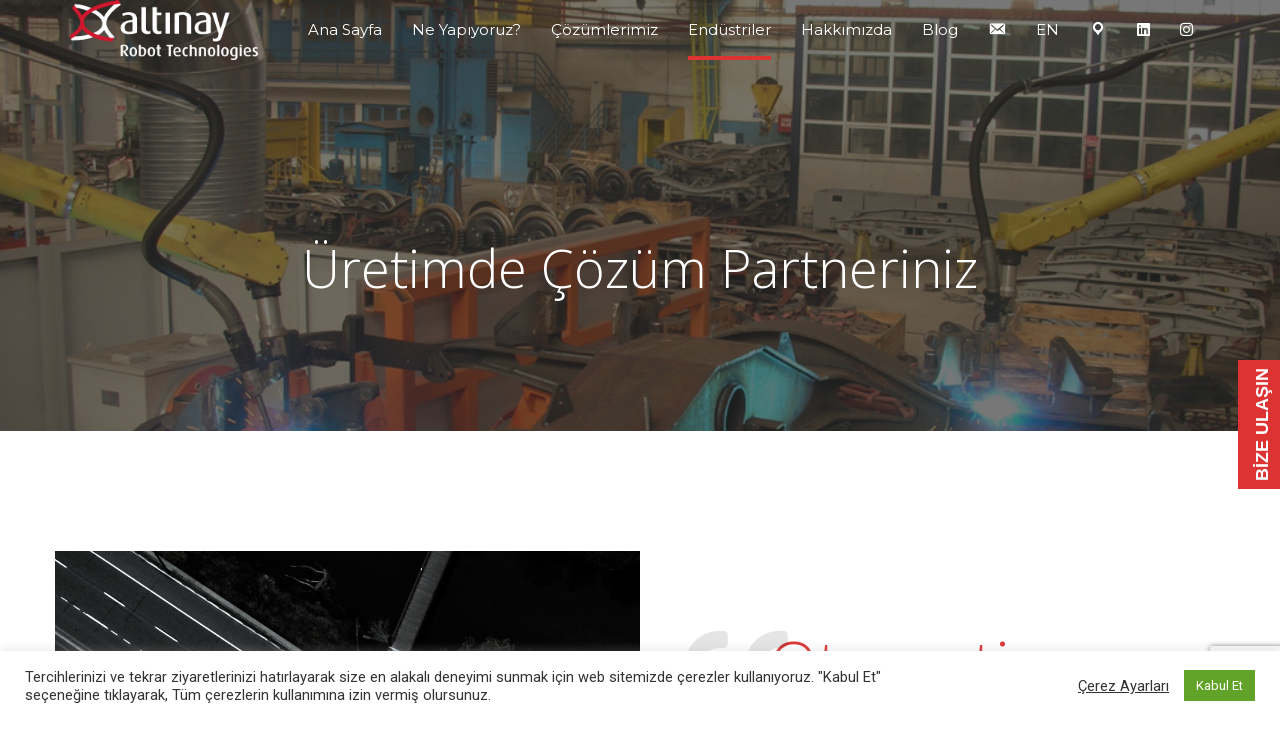

--- FILE ---
content_type: text/html; charset=UTF-8
request_url: https://www.altinay-robot.com/endustri/
body_size: 17378
content:
<!DOCTYPE html>
<html dir="ltr" lang="tr-TR" prefix="og: https://ogp.me/ns#" data-bt-theme="Industrial 1.5.2">
<head>

		<meta charset="UTF-8">
		<meta name="viewport" content="width=device-width, initial-scale=1, maximum-scale=1, user-scalable=no">
		<meta name="mobile-web-app-capable" content="yes">
		<meta name="apple-mobile-web-app-capable" content="yes"><title>Endüstriler -</title>

		<!-- All in One SEO 4.6.5 - aioseo.com -->
		<meta name="description" content="Üretimde Çözüm Partneriniz Sistemlerimiz, askeri araçlar, askeri cihazlar, inşaat ve altyapı bileşenleri, tarım makineleri gibi ağır sanayi dalları tarafından kullanılmaktadır. Devamı" />
		<meta name="robots" content="max-image-preview:large" />
		<link rel="canonical" href="https://www.altinay-robot.com/endustri/" />
		<meta name="generator" content="All in One SEO (AIOSEO) 4.6.5" />
		<meta property="og:locale" content="tr_TR" />
		<meta property="og:site_name" content="- Altınay Robot Teknolojileri" />
		<meta property="og:type" content="article" />
		<meta property="og:title" content="Endüstriler -" />
		<meta property="og:description" content="Üretimde Çözüm Partneriniz Sistemlerimiz, askeri araçlar, askeri cihazlar, inşaat ve altyapı bileşenleri, tarım makineleri gibi ağır sanayi dalları tarafından kullanılmaktadır. Devamı" />
		<meta property="og:url" content="https://www.altinay-robot.com/endustri/" />
		<meta property="article:published_time" content="2020-03-26T09:06:47+00:00" />
		<meta property="article:modified_time" content="2024-11-27T12:10:56+00:00" />
		<meta name="twitter:card" content="summary" />
		<meta name="twitter:site" content="@AltinayRobot" />
		<meta name="twitter:title" content="Endüstriler -" />
		<meta name="twitter:description" content="Üretimde Çözüm Partneriniz Sistemlerimiz, askeri araçlar, askeri cihazlar, inşaat ve altyapı bileşenleri, tarım makineleri gibi ağır sanayi dalları tarafından kullanılmaktadır. Devamı" />
		<meta name="twitter:creator" content="@AltinayRobot" />
		<script type="application/ld+json" class="aioseo-schema">
			{"@context":"https:\/\/schema.org","@graph":[{"@type":"BreadcrumbList","@id":"https:\/\/www.altinay-robot.com\/endustri\/#breadcrumblist","itemListElement":[{"@type":"ListItem","@id":"https:\/\/www.altinay-robot.com\/#listItem","position":1,"name":"Ev","item":"https:\/\/www.altinay-robot.com\/","nextItem":"https:\/\/www.altinay-robot.com\/endustri\/#listItem"},{"@type":"ListItem","@id":"https:\/\/www.altinay-robot.com\/endustri\/#listItem","position":2,"name":"End\u00fcstriler","previousItem":"https:\/\/www.altinay-robot.com\/#listItem"}]},{"@type":"Organization","@id":"https:\/\/www.altinay-robot.com\/#organization","name":"Alt\u0131nay Robot Teknolojileri","description":"Alt\u0131nay Robot Teknolojileri","url":"https:\/\/www.altinay-robot.com\/","telephone":"+12165813200","sameAs":["https:\/\/twitter.com\/AltinayRobot","https:\/\/instagram.com\/altinayrobotteknolojileri?igshid=qajmuqfr8f5b","https:\/\/www.linkedin.com\/company\/altinay-robot-technologies"]},{"@type":"WebPage","@id":"https:\/\/www.altinay-robot.com\/endustri\/#webpage","url":"https:\/\/www.altinay-robot.com\/endustri\/","name":"End\u00fcstriler -","description":"\u00dcretimde \u00c7\u00f6z\u00fcm Partneriniz Sistemlerimiz, askeri ara\u00e7lar, askeri cihazlar, in\u015faat ve altyap\u0131 bile\u015fenleri, tar\u0131m makineleri gibi a\u011f\u0131r sanayi dallar\u0131 taraf\u0131ndan kullan\u0131lmaktad\u0131r. Devam\u0131","inLanguage":"tr-TR","isPartOf":{"@id":"https:\/\/www.altinay-robot.com\/#website"},"breadcrumb":{"@id":"https:\/\/www.altinay-robot.com\/endustri\/#breadcrumblist"},"datePublished":"2020-03-26T12:06:47+03:00","dateModified":"2024-11-27T15:10:56+03:00"},{"@type":"WebSite","@id":"https:\/\/www.altinay-robot.com\/#website","url":"https:\/\/www.altinay-robot.com\/","description":"Alt\u0131nay Robot Teknolojileri","inLanguage":"tr-TR","publisher":{"@id":"https:\/\/www.altinay-robot.com\/#organization"}}]}
		</script>
		<!-- All in One SEO -->

<link rel="alternate" href="https://www.altinay-robot.com/endustri/" hreflang="tr" />
<link rel="alternate" href="https://www.altinay-robot.com/en/industries/" hreflang="en" />
<link rel='dns-prefetch' href='//fonts.googleapis.com' />
<link rel="alternate" type="application/rss+xml" title=" &raquo; akışı" href="https://www.altinay-robot.com/feed/" />
<link rel="alternate" type="application/rss+xml" title=" &raquo; yorum akışı" href="https://www.altinay-robot.com/comments/feed/" />
		<!-- This site uses the Google Analytics by MonsterInsights plugin v8.27.0 - Using Analytics tracking - https://www.monsterinsights.com/ -->
		<!-- Note: MonsterInsights is not currently configured on this site. The site owner needs to authenticate with Google Analytics in the MonsterInsights settings panel. -->
					<!-- No tracking code set -->
				<!-- / Google Analytics by MonsterInsights -->
		<script type="text/javascript">
/* <![CDATA[ */
window._wpemojiSettings = {"baseUrl":"https:\/\/s.w.org\/images\/core\/emoji\/15.0.3\/72x72\/","ext":".png","svgUrl":"https:\/\/s.w.org\/images\/core\/emoji\/15.0.3\/svg\/","svgExt":".svg","source":{"concatemoji":"https:\/\/www.altinay-robot.com\/wp-includes\/js\/wp-emoji-release.min.js?ver=6.5.7"}};
/*! This file is auto-generated */
!function(i,n){var o,s,e;function c(e){try{var t={supportTests:e,timestamp:(new Date).valueOf()};sessionStorage.setItem(o,JSON.stringify(t))}catch(e){}}function p(e,t,n){e.clearRect(0,0,e.canvas.width,e.canvas.height),e.fillText(t,0,0);var t=new Uint32Array(e.getImageData(0,0,e.canvas.width,e.canvas.height).data),r=(e.clearRect(0,0,e.canvas.width,e.canvas.height),e.fillText(n,0,0),new Uint32Array(e.getImageData(0,0,e.canvas.width,e.canvas.height).data));return t.every(function(e,t){return e===r[t]})}function u(e,t,n){switch(t){case"flag":return n(e,"\ud83c\udff3\ufe0f\u200d\u26a7\ufe0f","\ud83c\udff3\ufe0f\u200b\u26a7\ufe0f")?!1:!n(e,"\ud83c\uddfa\ud83c\uddf3","\ud83c\uddfa\u200b\ud83c\uddf3")&&!n(e,"\ud83c\udff4\udb40\udc67\udb40\udc62\udb40\udc65\udb40\udc6e\udb40\udc67\udb40\udc7f","\ud83c\udff4\u200b\udb40\udc67\u200b\udb40\udc62\u200b\udb40\udc65\u200b\udb40\udc6e\u200b\udb40\udc67\u200b\udb40\udc7f");case"emoji":return!n(e,"\ud83d\udc26\u200d\u2b1b","\ud83d\udc26\u200b\u2b1b")}return!1}function f(e,t,n){var r="undefined"!=typeof WorkerGlobalScope&&self instanceof WorkerGlobalScope?new OffscreenCanvas(300,150):i.createElement("canvas"),a=r.getContext("2d",{willReadFrequently:!0}),o=(a.textBaseline="top",a.font="600 32px Arial",{});return e.forEach(function(e){o[e]=t(a,e,n)}),o}function t(e){var t=i.createElement("script");t.src=e,t.defer=!0,i.head.appendChild(t)}"undefined"!=typeof Promise&&(o="wpEmojiSettingsSupports",s=["flag","emoji"],n.supports={everything:!0,everythingExceptFlag:!0},e=new Promise(function(e){i.addEventListener("DOMContentLoaded",e,{once:!0})}),new Promise(function(t){var n=function(){try{var e=JSON.parse(sessionStorage.getItem(o));if("object"==typeof e&&"number"==typeof e.timestamp&&(new Date).valueOf()<e.timestamp+604800&&"object"==typeof e.supportTests)return e.supportTests}catch(e){}return null}();if(!n){if("undefined"!=typeof Worker&&"undefined"!=typeof OffscreenCanvas&&"undefined"!=typeof URL&&URL.createObjectURL&&"undefined"!=typeof Blob)try{var e="postMessage("+f.toString()+"("+[JSON.stringify(s),u.toString(),p.toString()].join(",")+"));",r=new Blob([e],{type:"text/javascript"}),a=new Worker(URL.createObjectURL(r),{name:"wpTestEmojiSupports"});return void(a.onmessage=function(e){c(n=e.data),a.terminate(),t(n)})}catch(e){}c(n=f(s,u,p))}t(n)}).then(function(e){for(var t in e)n.supports[t]=e[t],n.supports.everything=n.supports.everything&&n.supports[t],"flag"!==t&&(n.supports.everythingExceptFlag=n.supports.everythingExceptFlag&&n.supports[t]);n.supports.everythingExceptFlag=n.supports.everythingExceptFlag&&!n.supports.flag,n.DOMReady=!1,n.readyCallback=function(){n.DOMReady=!0}}).then(function(){return e}).then(function(){var e;n.supports.everything||(n.readyCallback(),(e=n.source||{}).concatemoji?t(e.concatemoji):e.wpemoji&&e.twemoji&&(t(e.twemoji),t(e.wpemoji)))}))}((window,document),window._wpemojiSettings);
/* ]]> */
</script>
<link rel='stylesheet' id='dashicons-css' href='https://www.altinay-robot.com/wp-includes/css/dashicons.min.css?ver=6.5.7' type='text/css' media='all' />
<link rel='stylesheet' id='menu-icon-font-awesome-css' href='https://www.altinay-robot.com/wp-content/plugins/menu-icons/css/fontawesome/css/all.min.css?ver=5.15.4' type='text/css' media='all' />
<link rel='stylesheet' id='menu-icons-extra-css' href='https://www.altinay-robot.com/wp-content/plugins/menu-icons/css/extra.min.css?ver=0.13.14' type='text/css' media='all' />
<style id='wp-emoji-styles-inline-css' type='text/css'>

	img.wp-smiley, img.emoji {
		display: inline !important;
		border: none !important;
		box-shadow: none !important;
		height: 1em !important;
		width: 1em !important;
		margin: 0 0.07em !important;
		vertical-align: -0.1em !important;
		background: none !important;
		padding: 0 !important;
	}
</style>
<link rel='stylesheet' id='wp-block-library-css' href='https://www.altinay-robot.com/wp-includes/css/dist/block-library/style.min.css?ver=6.5.7' type='text/css' media='all' />
<style id='classic-theme-styles-inline-css' type='text/css'>
/*! This file is auto-generated */
.wp-block-button__link{color:#fff;background-color:#32373c;border-radius:9999px;box-shadow:none;text-decoration:none;padding:calc(.667em + 2px) calc(1.333em + 2px);font-size:1.125em}.wp-block-file__button{background:#32373c;color:#fff;text-decoration:none}
</style>
<style id='global-styles-inline-css' type='text/css'>
body{--wp--preset--color--black: #000000;--wp--preset--color--cyan-bluish-gray: #abb8c3;--wp--preset--color--white: #ffffff;--wp--preset--color--pale-pink: #f78da7;--wp--preset--color--vivid-red: #cf2e2e;--wp--preset--color--luminous-vivid-orange: #ff6900;--wp--preset--color--luminous-vivid-amber: #fcb900;--wp--preset--color--light-green-cyan: #7bdcb5;--wp--preset--color--vivid-green-cyan: #00d084;--wp--preset--color--pale-cyan-blue: #8ed1fc;--wp--preset--color--vivid-cyan-blue: #0693e3;--wp--preset--color--vivid-purple: #9b51e0;--wp--preset--gradient--vivid-cyan-blue-to-vivid-purple: linear-gradient(135deg,rgba(6,147,227,1) 0%,rgb(155,81,224) 100%);--wp--preset--gradient--light-green-cyan-to-vivid-green-cyan: linear-gradient(135deg,rgb(122,220,180) 0%,rgb(0,208,130) 100%);--wp--preset--gradient--luminous-vivid-amber-to-luminous-vivid-orange: linear-gradient(135deg,rgba(252,185,0,1) 0%,rgba(255,105,0,1) 100%);--wp--preset--gradient--luminous-vivid-orange-to-vivid-red: linear-gradient(135deg,rgba(255,105,0,1) 0%,rgb(207,46,46) 100%);--wp--preset--gradient--very-light-gray-to-cyan-bluish-gray: linear-gradient(135deg,rgb(238,238,238) 0%,rgb(169,184,195) 100%);--wp--preset--gradient--cool-to-warm-spectrum: linear-gradient(135deg,rgb(74,234,220) 0%,rgb(151,120,209) 20%,rgb(207,42,186) 40%,rgb(238,44,130) 60%,rgb(251,105,98) 80%,rgb(254,248,76) 100%);--wp--preset--gradient--blush-light-purple: linear-gradient(135deg,rgb(255,206,236) 0%,rgb(152,150,240) 100%);--wp--preset--gradient--blush-bordeaux: linear-gradient(135deg,rgb(254,205,165) 0%,rgb(254,45,45) 50%,rgb(107,0,62) 100%);--wp--preset--gradient--luminous-dusk: linear-gradient(135deg,rgb(255,203,112) 0%,rgb(199,81,192) 50%,rgb(65,88,208) 100%);--wp--preset--gradient--pale-ocean: linear-gradient(135deg,rgb(255,245,203) 0%,rgb(182,227,212) 50%,rgb(51,167,181) 100%);--wp--preset--gradient--electric-grass: linear-gradient(135deg,rgb(202,248,128) 0%,rgb(113,206,126) 100%);--wp--preset--gradient--midnight: linear-gradient(135deg,rgb(2,3,129) 0%,rgb(40,116,252) 100%);--wp--preset--font-size--small: 13px;--wp--preset--font-size--medium: 20px;--wp--preset--font-size--large: 36px;--wp--preset--font-size--x-large: 42px;--wp--preset--spacing--20: 0.44rem;--wp--preset--spacing--30: 0.67rem;--wp--preset--spacing--40: 1rem;--wp--preset--spacing--50: 1.5rem;--wp--preset--spacing--60: 2.25rem;--wp--preset--spacing--70: 3.38rem;--wp--preset--spacing--80: 5.06rem;--wp--preset--shadow--natural: 6px 6px 9px rgba(0, 0, 0, 0.2);--wp--preset--shadow--deep: 12px 12px 50px rgba(0, 0, 0, 0.4);--wp--preset--shadow--sharp: 6px 6px 0px rgba(0, 0, 0, 0.2);--wp--preset--shadow--outlined: 6px 6px 0px -3px rgba(255, 255, 255, 1), 6px 6px rgba(0, 0, 0, 1);--wp--preset--shadow--crisp: 6px 6px 0px rgba(0, 0, 0, 1);}:where(.is-layout-flex){gap: 0.5em;}:where(.is-layout-grid){gap: 0.5em;}body .is-layout-flex{display: flex;}body .is-layout-flex{flex-wrap: wrap;align-items: center;}body .is-layout-flex > *{margin: 0;}body .is-layout-grid{display: grid;}body .is-layout-grid > *{margin: 0;}:where(.wp-block-columns.is-layout-flex){gap: 2em;}:where(.wp-block-columns.is-layout-grid){gap: 2em;}:where(.wp-block-post-template.is-layout-flex){gap: 1.25em;}:where(.wp-block-post-template.is-layout-grid){gap: 1.25em;}.has-black-color{color: var(--wp--preset--color--black) !important;}.has-cyan-bluish-gray-color{color: var(--wp--preset--color--cyan-bluish-gray) !important;}.has-white-color{color: var(--wp--preset--color--white) !important;}.has-pale-pink-color{color: var(--wp--preset--color--pale-pink) !important;}.has-vivid-red-color{color: var(--wp--preset--color--vivid-red) !important;}.has-luminous-vivid-orange-color{color: var(--wp--preset--color--luminous-vivid-orange) !important;}.has-luminous-vivid-amber-color{color: var(--wp--preset--color--luminous-vivid-amber) !important;}.has-light-green-cyan-color{color: var(--wp--preset--color--light-green-cyan) !important;}.has-vivid-green-cyan-color{color: var(--wp--preset--color--vivid-green-cyan) !important;}.has-pale-cyan-blue-color{color: var(--wp--preset--color--pale-cyan-blue) !important;}.has-vivid-cyan-blue-color{color: var(--wp--preset--color--vivid-cyan-blue) !important;}.has-vivid-purple-color{color: var(--wp--preset--color--vivid-purple) !important;}.has-black-background-color{background-color: var(--wp--preset--color--black) !important;}.has-cyan-bluish-gray-background-color{background-color: var(--wp--preset--color--cyan-bluish-gray) !important;}.has-white-background-color{background-color: var(--wp--preset--color--white) !important;}.has-pale-pink-background-color{background-color: var(--wp--preset--color--pale-pink) !important;}.has-vivid-red-background-color{background-color: var(--wp--preset--color--vivid-red) !important;}.has-luminous-vivid-orange-background-color{background-color: var(--wp--preset--color--luminous-vivid-orange) !important;}.has-luminous-vivid-amber-background-color{background-color: var(--wp--preset--color--luminous-vivid-amber) !important;}.has-light-green-cyan-background-color{background-color: var(--wp--preset--color--light-green-cyan) !important;}.has-vivid-green-cyan-background-color{background-color: var(--wp--preset--color--vivid-green-cyan) !important;}.has-pale-cyan-blue-background-color{background-color: var(--wp--preset--color--pale-cyan-blue) !important;}.has-vivid-cyan-blue-background-color{background-color: var(--wp--preset--color--vivid-cyan-blue) !important;}.has-vivid-purple-background-color{background-color: var(--wp--preset--color--vivid-purple) !important;}.has-black-border-color{border-color: var(--wp--preset--color--black) !important;}.has-cyan-bluish-gray-border-color{border-color: var(--wp--preset--color--cyan-bluish-gray) !important;}.has-white-border-color{border-color: var(--wp--preset--color--white) !important;}.has-pale-pink-border-color{border-color: var(--wp--preset--color--pale-pink) !important;}.has-vivid-red-border-color{border-color: var(--wp--preset--color--vivid-red) !important;}.has-luminous-vivid-orange-border-color{border-color: var(--wp--preset--color--luminous-vivid-orange) !important;}.has-luminous-vivid-amber-border-color{border-color: var(--wp--preset--color--luminous-vivid-amber) !important;}.has-light-green-cyan-border-color{border-color: var(--wp--preset--color--light-green-cyan) !important;}.has-vivid-green-cyan-border-color{border-color: var(--wp--preset--color--vivid-green-cyan) !important;}.has-pale-cyan-blue-border-color{border-color: var(--wp--preset--color--pale-cyan-blue) !important;}.has-vivid-cyan-blue-border-color{border-color: var(--wp--preset--color--vivid-cyan-blue) !important;}.has-vivid-purple-border-color{border-color: var(--wp--preset--color--vivid-purple) !important;}.has-vivid-cyan-blue-to-vivid-purple-gradient-background{background: var(--wp--preset--gradient--vivid-cyan-blue-to-vivid-purple) !important;}.has-light-green-cyan-to-vivid-green-cyan-gradient-background{background: var(--wp--preset--gradient--light-green-cyan-to-vivid-green-cyan) !important;}.has-luminous-vivid-amber-to-luminous-vivid-orange-gradient-background{background: var(--wp--preset--gradient--luminous-vivid-amber-to-luminous-vivid-orange) !important;}.has-luminous-vivid-orange-to-vivid-red-gradient-background{background: var(--wp--preset--gradient--luminous-vivid-orange-to-vivid-red) !important;}.has-very-light-gray-to-cyan-bluish-gray-gradient-background{background: var(--wp--preset--gradient--very-light-gray-to-cyan-bluish-gray) !important;}.has-cool-to-warm-spectrum-gradient-background{background: var(--wp--preset--gradient--cool-to-warm-spectrum) !important;}.has-blush-light-purple-gradient-background{background: var(--wp--preset--gradient--blush-light-purple) !important;}.has-blush-bordeaux-gradient-background{background: var(--wp--preset--gradient--blush-bordeaux) !important;}.has-luminous-dusk-gradient-background{background: var(--wp--preset--gradient--luminous-dusk) !important;}.has-pale-ocean-gradient-background{background: var(--wp--preset--gradient--pale-ocean) !important;}.has-electric-grass-gradient-background{background: var(--wp--preset--gradient--electric-grass) !important;}.has-midnight-gradient-background{background: var(--wp--preset--gradient--midnight) !important;}.has-small-font-size{font-size: var(--wp--preset--font-size--small) !important;}.has-medium-font-size{font-size: var(--wp--preset--font-size--medium) !important;}.has-large-font-size{font-size: var(--wp--preset--font-size--large) !important;}.has-x-large-font-size{font-size: var(--wp--preset--font-size--x-large) !important;}
.wp-block-navigation a:where(:not(.wp-element-button)){color: inherit;}
:where(.wp-block-post-template.is-layout-flex){gap: 1.25em;}:where(.wp-block-post-template.is-layout-grid){gap: 1.25em;}
:where(.wp-block-columns.is-layout-flex){gap: 2em;}:where(.wp-block-columns.is-layout-grid){gap: 2em;}
.wp-block-pullquote{font-size: 1.5em;line-height: 1.6;}
</style>
<link rel='stylesheet' id='contact-form-7-css' href='https://www.altinay-robot.com/wp-content/plugins/contact-form-7/includes/css/styles.css?ver=5.9.6' type='text/css' media='all' />
<link rel='stylesheet' id='cookie-law-info-css' href='https://www.altinay-robot.com/wp-content/plugins/cookie-law-info/legacy/public/css/cookie-law-info-public.css?ver=3.2.4' type='text/css' media='all' />
<link rel='stylesheet' id='cookie-law-info-gdpr-css' href='https://www.altinay-robot.com/wp-content/plugins/cookie-law-info/legacy/public/css/cookie-law-info-gdpr.css?ver=3.2.4' type='text/css' media='all' />
<link rel='stylesheet' id='ppress-frontend-css' href='https://www.altinay-robot.com/wp-content/plugins/wp-user-avatar/assets/css/frontend.min.css?ver=4.15.10' type='text/css' media='all' />
<link rel='stylesheet' id='ppress-flatpickr-css' href='https://www.altinay-robot.com/wp-content/plugins/wp-user-avatar/assets/flatpickr/flatpickr.min.css?ver=4.15.10' type='text/css' media='all' />
<link rel='stylesheet' id='ppress-select2-css' href='https://www.altinay-robot.com/wp-content/plugins/wp-user-avatar/assets/select2/select2.min.css?ver=6.5.7' type='text/css' media='all' />
<link rel='stylesheet' id='industrial-style-css' href='https://www.altinay-robot.com/wp-content/themes/industrial/industrial/style.css?ver=6.5.7' type='text/css' media='screen' />
<style id='industrial-style-inline-css' type='text/css'>
select, input{font-family: Roboto;} input:not([type='checkbox']):not([type='radio']), textarea, select{ font-family: "Open Sans";} input:not([type='checkbox']):not([type='radio']):not([type='submit']):focus, textarea:focus{-webkit-box-shadow: 0 0 4px 0 #dd3333; box-shadow: 0 0 4px 0 #dd3333;} html a:hover, .btLightSkin a:hover, .btDarkSkin .btLightSkin a:hover, .btLightSkin .btDarkSkin .btLightSkin a:hover, .btDarkSkin a:hover, .btLightSkin .btDarkSkin a:hover, .btDarkSkin.btLightSkin .btDarkSkin a:hover{ color: #dd3333;} .btLightSkin .btText a, .btDarkSkin .btLightSkin .btText a, .btLightSkin .btDarkSkin .btLightSkin .btText a, .btDarkSkin .btText a, .btLightSkin .btDarkSkin .btText a, .btDarkSkin.btLightSkin .btDarkSkin .btText a{color: #dd3333;} body{font-family: "Roboto",Arial,sans-serif;} .btContentHolder cite{ font-family: "Open Sans";} h1, h2, h3, h4, h5, h6{font-family: "Open Sans";} .btContentHolder table thead th{ background-color: #dd3333; font-family: "Open Sans";} .btAccentColorBackground{background-color: #dd3333 !important;} .btAccentColorBackground .headline b.animate.animated{color: #FF7F00;} .btAccentColorBackground .btDash.bottomDash .dash:after{border-color: #FF7F00;} .btAccentDarkColorBackground{background-color: #a81c1c !important;} .btAccentDarkColorBackground .headline b.animate.animated{color: #FF7F00;} .btAccentVeryDarkColorBackground{background-color: #500d0d !important;} .btAccentLightColorBackground{background-color: rgba(221,51,51,0.7) !important;} .btAlternateColorBackground{background-color: #FF7F00 !important;} .btAlternateDarkColorBackground{background-color: #b35900 !important;} .btAlternateVeryDarkColorBackground{background-color: #804000 !important;} .btAlternateLightColorBackground{background-color: rgba(255,127,0,0.6) !important;} .btAccentDarkHeader .btPreloader .animation > div:first-child, .btLightAccentHeader .btPreloader .animation > div:first-child{ background-color: #a81c1c;} .btPreloader .animation .preloaderLogo{height: 60px;} .mainHeader{ font-family: "Montserrat";} .btMenuVertical.btAccentDarkHeader .mainHeader, .btMenuVertical.btLightAccentHeader .mainHeader{background-color: #dd3333;} .btMenuVertical.btLightAlternateHeader .mainHeader{background-color: #FF7F00;} .menuPort{font-family: "Montserrat";} .menuPort nav ul li a:hover{color: #dd3333 !important;} .menuPort nav > ul > li > a{line-height: 60px;} .btTextLogo{ line-height: 60px;} .btLogoArea .logo img{height: 60px;} .btHorizontalMenuTrigger{ line-height: 60px;} .btMenuHorizontal .menuPort nav > ul > li.current-menu-ancestor > a:after, .btMenuHorizontal .menuPort nav > ul > li.current-menu-item > a:after{ background-color: #dd3333;} .btAccentDarkHeader.btMenuHorizontal .menuPort nav > ul > li.current-menu-ancestor > a:after, .btAccentDarkHeader.btMenuHorizontal .menuPort nav > ul > li.current-menu-item > a:after, .btAccentLightHeader.btMenuHorizontal .menuPort nav > ul > li.current-menu-ancestor > a:after, .btAccentLightHeader.btMenuHorizontal .menuPort nav > ul > li.current-menu-item > a:after{background-color: #FF7F00;} .btMenuHorizontal .menuPort nav > ul > li > ul li.current-menu-ancestor > a, .btMenuHorizontal .menuPort nav > ul > li > ul li.current-menu-item > a{color: #dd3333 !important;} body.btMenuHorizontal .subToggler{ line-height: 60px;} .btMenuHorizontal .topBarInMenu{ height: 60px;} .btLightSkin.btAccentLightHeader.btMenuHorizontal .btBelowLogoArea .menuPort > nav > ul > li > a:hover, .btDarkSkin.btAccentLightHeader.btMenuHorizontal .btBelowLogoArea .menuPort > nav > ul > li > a:hover, .btLightSkin.btAccentLightHeader.btMenuHorizontal .topBar .menuPort > nav > ul > li > a:hover, .btDarkSkin.btAccentLightHeader.btMenuHorizontal .topBar .menuPort > nav > ul > li > a:hover{color: #FF7F00 !important;} .btAccentLightHeader.btMenuHorizontal:not(.btBelowMenu) .btBelowLogoArea, .btAccentLightHeader.btMenuHorizontal:not(.btBelowMenu) .topBar, .btAccentLightHeader.btMenuHorizontal.btStickyHeaderActive .btBelowLogoArea, .btAccentLightHeader.btMenuHorizontal.btStickyHeaderActive .topBar{background-color: #dd3333;} .btAccentLightHeader.btMenuHorizontal:not(.btBelowMenu) .btBelowLogoArea:before, .btAccentLightHeader.btMenuHorizontal:not(.btBelowMenu) .topBar:before, .btAccentLightHeader.btMenuHorizontal.btStickyHeaderActive .btBelowLogoArea:before, .btAccentLightHeader.btMenuHorizontal.btStickyHeaderActive .topBar:before{ background-color: #dd3333;} .btAccentLightHeader.btMenuHorizontal.btBelowMenu:not(.btStickyHeaderActive) .mainHeader .btBelowLogoArea, .btAccentLightHeader.btMenuHorizontal.btBelowMenu:not(.btStickyHeaderActive) .mainHeader .topBar{background-color: #dd3333;} .btLightSkin.btLightHeader.btMenuHorizontal .btBelowLogoArea .menuPort > nav > ul > li > a:hover, .btDarkSkin.btLightHeader.btMenuHorizontal .btBelowLogoArea .menuPort > nav > ul > li > a:hover, .btLightSkin.btLightHeader.btMenuHorizontal .topBar .menuPort > nav > ul > li > a:hover, .btDarkSkin.btLightHeader.btMenuHorizontal .topBar .menuPort > nav > ul > li > a:hover{color: #FF7F00 !important;} .btLightSkin.btAccentDarkHeader.btMenuHorizontal .mainHeader .menuPort > nav > ul > li > a:hover, .btDarkSkin.btAccentDarkHeader.btMenuHorizontal .mainHeader .menuPort > nav > ul > li > a:hover{color: #FF7F00 !important;} .btAccentDarkHeader.btMenuHorizontal:not(.btBelowMenu) .mainHeader, .btAccentDarkHeader.btMenuHorizontal.btStickyHeaderActive .mainHeader{background-color: #dd3333;} .btAccentDarkHeader.btMenuHorizontal.btBelowMenu:not(.btStickyHeaderActive) .mainHeader .port .btLogoArea{background-color: #dd3333;} .btLightSkin.btLightAccentHeader.btMenuHorizontal .mainHeader .btLogoArea .menuPort > nav > ul > li > a:hover, .btDarkSkin.btLightAccentHeader.btMenuHorizontal .mainHeader .btLogoArea .menuPort > nav > ul > li > a:hover{color: #FF7F00 !important;} .btLightAccentHeader.btMenuHorizontal:not(.btBelowMenu) .mainHeader, .btLightAccentHeader.btMenuHorizontal.btStickyHeaderActive .mainHeader{background-color: #dd3333;} .btLightAccentHeader.btMenuHorizontal.btBelowMenu:not(.btStickyHeaderActive) .mainHeader .port .btLogoArea{background-color: #dd3333;} .btLightSkin.btLightAlternateHeader.btMenuHorizontal .mainHeader .btLogoArea .menuPort > nav > ul > li > a:hover, .btDarkSkin.btLightAlternateHeader.btMenuHorizontal .mainHeader .btLogoArea .menuPort > nav > ul > li > a:hover{color: #dd3333 !important;} .btLightAlternateHeader.btMenuHorizontal:not(.btBelowMenu) .mainHeader, .btLightAlternateHeader.btMenuHorizontal.btStickyHeaderActive .mainHeader{background-color: #FF7F00;} .btLightAlternateHeader.btMenuHorizontal.btBelowMenu:not(.btStickyHeaderActive) .mainHeader .port .btLogoArea{background-color: #FF7F00;} .btAccentDarkHeader.btMenuVertical > .menuPort .logo, .btLightAccentHeader.btMenuVertical > .menuPort .logo{background-color: #dd3333;} .btLightAlternateHeader.btMenuVertical > .menuPort .logo{background-color: #FF7F00;} .btMenuVertical > .menuPort .btCloseVertical:before:hover{color: #dd3333;} @media (min-width: 1200px){.btMenuVerticalOn .btVerticalMenuTrigger .btIco a:before{color: #dd3333 !important;} }.btMenuHorizontal .topBarInLogoArea{ height: 60px;} .btMenuHorizontal .topBarInLogoArea .topBarInLogoAreaCell{border: 0 solid #dd3333;} .btSearchInner.btFromTopBox{ background: #dd3333;} .btSearchInner.btFromTopBox form button:hover:before{color: #dd3333;} .btDarkSkin .btSiteFooter .port:before, .btLightSkin .btDarkSkin .btSiteFooter .port:before, .btDarkSkin.btLightSkin .btDarkSkin .btSiteFooter .port:before{background-color: #dd3333;} .btMediaBox.btQuote, .btMediaBox.btLink{ background-color: #dd3333;} .btArticleListItem .headline a:hover{color: #dd3333;} .btCommentsBox .vcard .posted{ font-family: "Open Sans";} .btCommentsBox .commentTxt p.edit-link, .btCommentsBox .commentTxt p.reply{ font-family: "Open Sans";} .comment-respond .btnOutline button[type="submit"]{font-family: "Open Sans";} a#cancel-comment-reply-link:hover{color: #dd3333;} .post-password-form input[type="submit"]{ background: #dd3333; font-family: "Open Sans";} .btPagination{font-family: "Open Sans";} .btPagination .paging a:hover:after{border-color: #dd3333;} span.btHighlight{ background-color: #dd3333;} .btArticleCategories a:not(:first-child):before{ background-color: #dd3333;} .btArticleMeta{font-family: "Open Sans";} body:not(.btNoDashInSidebar) .btBox > h4:after, body:not(.btNoDashInSidebar) .btCustomMenu > h4:after, body:not(.btNoDashInSidebar) .btTopBox > h4:after{ border-bottom: 3px solid #dd3333;} .btBox ul li.current-menu-item > a, .btCustomMenu ul li.current-menu-item > a, .btTopBox ul li.current-menu-item > a{color: #dd3333;} .btBox .ppTxt .header .headline a a:hover, .btCustomMenu .ppTxt .header .headline a a:hover, .btTopBox .ppTxt .header .headline a a:hover{color: #dd3333;} .btBox p.posted, .btBox .quantity, .btCustomMenu p.posted, .btCustomMenu .quantity, .btTopBox p.posted, .btTopBox .quantity{ font-family: Open Sans;} .widget_calendar table caption{background: #dd3333; font-family: "Open Sans";} .widget_rss li a.rsswidget{font-family: "Open Sans";} .fancy-select .trigger.open{color: #dd3333;} .fancy-select ul.options li:hover{color: #dd3333;} .widget_shopping_cart .total{ font-family: Open Sans;} .widget_shopping_cart .widget_shopping_cart_content .mini_cart_item .ppRemove a.remove{ background-color: #dd3333;} .widget_shopping_cart .widget_shopping_cart_content .mini_cart_item .ppRemove a.remove:hover{background-color: #FF7F00;} .menuPort .widget_shopping_cart .widget_shopping_cart_content .btCartWidgetIcon span.cart-contents, .topTools .widget_shopping_cart .widget_shopping_cart_content .btCartWidgetIcon span.cart-contents, .topBarInLogoArea .widget_shopping_cart .widget_shopping_cart_content .btCartWidgetIcon span.cart-contents{ background-color: #FF7F00; font: normal 10px/1 Montserrat;} .btMenuVertical .menuPort .widget_shopping_cart .widget_shopping_cart_content .btCartWidgetInnerContent .verticalMenuCartToggler, .btMenuVertical .topTools .widget_shopping_cart .widget_shopping_cart_content .btCartWidgetInnerContent .verticalMenuCartToggler, .btMenuVertical .topBarInLogoArea .widget_shopping_cart .widget_shopping_cart_content .btCartWidgetInnerContent .verticalMenuCartToggler{ background-color: #dd3333;} .widget_recent_reviews{font-family: Open Sans;} .widget_price_filter .price_slider_wrapper .ui-slider .ui-slider-handle{ background-color: #dd3333;} .btBox .tagcloud a, .btTags ul a{ background: #dd3333; font-family: "Open Sans";} .btSidebar .btIconWidget:hover .btIconWidgetText, footer .btIconWidget:hover .btIconWidgetText{color: #dd3333;} .btTopBox.widget_bt_text_image .widget_sp_image-description{ font-family: 'Roboto',arial,sans-serif;} .btMenuHorizontal .topTools .btIconWidget:hover, .btMenuHorizontal .topBarInMenu .btIconWidget:hover{color: #dd3333;} .btMenuHorizontal .topTools .btAccentIconWidget, .btMenuHorizontal .topBarInMenu .btAccentIconWidget{background-color: #dd3333;} .btTopToolsInMenuArea.btMenuHorizontal .topTools .btAccentIconWidget, .btTopToolsInMenuArea.btMenuHorizontal .topBarInMenu .btAccentIconWidget{background-color: #FF7F00;} .btTopToolsInMenuArea.btMenuHorizontal .topTools .btAccentIconWidget:hover, .btTopToolsInMenuArea.btMenuHorizontal .topBarInMenu .btAccentIconWidget:hover{color: #dd3333;} .btAccentLightHeader.btMenuHorizontal .topTools .btAccentIconWidget, .btLightAccentHeader.btMenuHorizontal .topTools .btAccentIconWidget, .btAccentLightHeader.btMenuHorizontal .topBarInMenu .btAccentIconWidget, .btLightAccentHeader.btMenuHorizontal .topBarInMenu .btAccentIconWidget{background-color: #FF7F00;} .btMenuHorizontal .topTools .btAccentIconWidget:hover, .btMenuHorizontal .topBarInMenu .btAccentIconWidget:hover{color: #FF7F00;} .btTopToolsInMenuArea.btLightAccentHeader.btMenuHorizontal .topTools .btAccentIconWidget:hover, .btTopToolsInMenuArea.btLightAccentHeader.btMenuHorizontal .topBarInMenu .btAccentIconWidget:hover{background-color: #dd3333;} .btLightSkin.btAccentLightHeader.btMenuHorizontal .btBelowLogoArea .btIco.btIcoDefaultType.btIcoDefaultColor .btIcoHolder:hover:before, .btDarkSkin.btAccentLightHeader.btMenuHorizontal .btBelowLogoArea .btIco.btIcoDefaultType.btIcoDefaultColor .btIcoHolder:hover:before, .btLightSkin.btAccentLightHeader.btMenuHorizontal .topBar .btIco.btIcoDefaultType.btIcoDefaultColor .btIcoHolder:hover:before, .btDarkSkin.btAccentLightHeader.btMenuHorizontal .topBar .btIco.btIcoDefaultType.btIcoDefaultColor .btIcoHolder:hover:before{color: #FF7F00;} .btLightSkin.btLightHeader.btMenuHorizontal .btBelowLogoArea .btIco.btIcoDefaultType.btIcoAccentColor .btIcoHolder:hover:before, .btDarkSkin.btLightHeader.btMenuHorizontal .btBelowLogoArea .btIco.btIcoDefaultType.btIcoAccentColor .btIcoHolder:hover:before, .btLightSkin.btLightHeader.btMenuHorizontal .topBar .btIco.btIcoDefaultType.btIcoAccentColor .btIcoHolder:hover:before, .btDarkSkin.btLightHeader.btMenuHorizontal .topBar .btIco.btIcoDefaultType.btIcoAccentColor .btIcoHolder:hover:before{color: #FF7F00;} .btLightSkin.btLightHeader.btMenuHorizontal .btBelowLogoArea .btIco.btIcoDefaultType.btIcoDefaultColor .btIcoHolder:hover:before, .btDarkSkin.btLightHeader.btMenuHorizontal .btBelowLogoArea .btIco.btIcoDefaultType.btIcoDefaultColor .btIcoHolder:hover:before, .btLightSkin.btLightHeader.btMenuHorizontal .topBar .btIco.btIcoDefaultType.btIcoDefaultColor .btIcoHolder:hover:before, .btDarkSkin.btLightHeader.btMenuHorizontal .topBar .btIco.btIcoDefaultType.btIcoDefaultColor .btIcoHolder:hover:before{color: #FF7F00;} .btLightSkin.btAccentDarkHeader.btMenuHorizontal .mainHeader .btIco.btIcoDefaultType.btIcoAccentColor .btIcoHolder:before, .btDarkSkin.btAccentDarkHeader.btMenuHorizontal .mainHeader .btIco.btIcoDefaultType.btIcoAccentColor .btIcoHolder:before{color: #FF7F00;} .btLightSkin.btAccentDarkHeader.btMenuHorizontal .mainHeader .btIco.btIcoDefaultType .btIcoHolder:hover:before, .btDarkSkin.btAccentDarkHeader.btMenuHorizontal .mainHeader .btIco.btIcoDefaultType .btIcoHolder:hover:before{color: #FF7F00;} .btLightSkin.btLightAccentHeader.btMenuHorizontal .mainHeader .btLogoArea .btIco.btIcoDefaultType.btIcoAccentColor .btIcoHolder:before, .btDarkSkin.btLightAccentHeader.btMenuHorizontal .mainHeader .btLogoArea .btIco.btIcoDefaultType.btIcoAccentColor .btIcoHolder:before{color: #FF7F00;} .btLightSkin.btLightAccentHeader.btMenuHorizontal .mainHeader .btLogoArea .btIco.btIcoDefaultType .btIcoHolder:hover:before, .btDarkSkin.btLightAccentHeader.btMenuHorizontal .mainHeader .btLogoArea .btIco.btIcoDefaultType .btIcoHolder:hover:before{color: #FF7F00;} .btLightSkin.btLightAlternateHeader.btMenuHorizontal .mainHeader .btLogoArea .btIco.btIcoDefaultType.btIcoAccentColor .btIcoHolder:before, .btDarkSkin.btLightAlternateHeader.btMenuHorizontal .mainHeader .btLogoArea .btIco.btIcoDefaultType.btIcoAccentColor .btIcoHolder:before{color: #dd3333;} .btLightSkin.btLightAlternateHeader.btMenuHorizontal .mainHeader .btLogoArea .btIco.btIcoDefaultType .btIcoHolder:hover:before, .btDarkSkin.btLightAlternateHeader.btMenuHorizontal .mainHeader .btLogoArea .btIco.btIcoDefaultType .btIcoHolder:hover:before{color: #dd3333;} .btSpecialHeaderIcon .btIco .btIcoHolder:before, .btSpecialHeaderIcon .btIconWidgetTitle, .btSpecialHeaderIcon .btIconWidgetText{color: #dd3333 !important;} .btLightSkin .btBox .btSearch button:hover, .btDarkSkin .btLightSkin .btBox .btSearch button:hover, .btLightSkin .btDarkSkin .btLightSkin .btBox .btSearch button:hover, .btDarkSkin .btBox .btSearch button:hover, .btLightSkin .btDarkSkin .btBox .btSearch button:hover, .btDarkSkin.btLightSkin .btDarkSkin .btBox .btSearch button:hover, .btLightSkin form.woocommerce-product-search button:hover, .btDarkSkin .btLightSkin form.woocommerce-product-search button:hover, .btLightSkin .btDarkSkin .btLightSkin form.woocommerce-product-search button:hover, .btDarkSkin form.woocommerce-product-search button:hover, .btLightSkin .btDarkSkin form.woocommerce-product-search button:hover, .btDarkSkin.btLightSkin .btDarkSkin form.woocommerce-product-search button:hover{background: #dd3333 !important; border-color: #dd3333 !important;} .topTools .widget_search button, .topBarInMenu .widget_search button{ background: #dd3333;} .topTools .widget_search button:before, .topBarInMenu .widget_search button:before{ color: #dd3333;} .topTools .widget_search button:hover, .topBarInMenu .widget_search button:hover{background: #a81c1c;} .btIcoFilledType.btIcoAccentColor.btIconHexagonShape.btIco .btIcoHolder .hex{fill: #dd3333;} .btIcoFilledType.btIcoAlternateColor.btIconHexagonShape.btIco .btIcoHolder .hex{fill: #FF7F00;} .btIcoOutlineType.btIcoAccentColor.btIconHexagonShape.btIco .btIcoHolder .hex{ stroke: #dd3333;} .btIcoOutlineType.btIcoAlternateColor.btIconHexagonShape.btIco .btIcoHolder .hex{ stroke: #FF7F00;} .btLightSkin .btIconHexagonShape.btIcoOutlineType.btIcoAccentColor.btIco:hover .btIcoHolder .hex, .btDarkSkin .btLightSkin .btIconHexagonShape.btIcoOutlineType.btIcoAccentColor.btIco:hover .btIcoHolder .hex, .btLightSkin .btDarkSkin .btLightSkin .btIconHexagonShape.btIcoOutlineType.btIcoAccentColor.btIco:hover .btIcoHolder .hex, .btDarkSkin .btIconHexagonShape.btIcoOutlineType.btIcoAccentColor.btIco:hover .btIcoHolder .hex, .btLightSkin .btDarkSkin .btIconHexagonShape.btIcoOutlineType.btIcoAccentColor.btIco:hover .btIcoHolder .hex, .btDarkSkin.btLightSkin .btDarkSkin .btIconHexagonShape.btIcoOutlineType.btIcoAccentColor.btIco:hover .btIcoHolder .hex{fill: #dd3333; stroke: #dd3333;} .btLightSkin .btIconHexagonShape.btIcoOutlineType.btIcoAlternateColor.btIco:hover .btIcoHolder .hex, .btDarkSkin .btLightSkin .btIconHexagonShape.btIcoOutlineType.btIcoAlternateColor.btIco:hover .btIcoHolder .hex, .btLightSkin .btDarkSkin .btLightSkin .btIconHexagonShape.btIcoOutlineType.btIcoAlternateColor.btIco:hover .btIcoHolder .hex, .btDarkSkin .btIconHexagonShape.btIcoOutlineType.btIcoAlternateColor.btIco:hover .btIcoHolder .hex, .btLightSkin .btDarkSkin .btIconHexagonShape.btIcoOutlineType.btIcoAlternateColor.btIco:hover .btIcoHolder .hex, .btDarkSkin.btLightSkin .btDarkSkin .btIconHexagonShape.btIcoOutlineType.btIcoAlternateColor.btIco:hover .btIcoHolder .hex{fill: #FF7F00; stroke: #FF7F00;} .btLightSkin .btIconHexagonShape.btIcoFilledType.btIcoAlternateColor.btIco:hover .btIcoHolder .hex, .btDarkSkin .btLightSkin .btIconHexagonShape.btIcoFilledType.btIcoAlternateColor.btIco:hover .btIcoHolder .hex, .btLightSkin .btDarkSkin .btLightSkin .btIconHexagonShape.btIcoFilledType.btIcoAlternateColor.btIco:hover .btIcoHolder .hex, .btDarkSkin .btIconHexagonShape.btIcoFilledType.btIcoAlternateColor.btIco:hover .btIcoHolder .hex, .btLightSkin .btDarkSkin .btIconHexagonShape.btIcoFilledType.btIcoAlternateColor.btIco:hover .btIcoHolder .hex, .btDarkSkin.btLightSkin .btDarkSkin .btIconHexagonShape.btIcoFilledType.btIcoAlternateColor.btIco:hover .btIcoHolder .hex{ stroke: #FF7F00;} .btLightSkin .btIconHexagonShape.btIcoFilledType.btIcoAccentColor.btIco:hover .btIcoHolder .hex, .btDarkSkin .btLightSkin .btIconHexagonShape.btIcoFilledType.btIcoAccentColor.btIco:hover .btIcoHolder .hex, .btLightSkin .btDarkSkin .btLightSkin .btIconHexagonShape.btIcoFilledType.btIcoAccentColor.btIco:hover .btIcoHolder .hex, .btDarkSkin .btIconHexagonShape.btIcoFilledType.btIcoAccentColor.btIco:hover .btIcoHolder .hex, .btLightSkin .btDarkSkin .btIconHexagonShape.btIcoFilledType.btIcoAccentColor.btIco:hover .btIcoHolder .hex, .btDarkSkin.btLightSkin .btDarkSkin .btIconHexagonShape.btIcoFilledType.btIcoAccentColor.btIco:hover .btIcoHolder .hex{ stroke: #dd3333;} .btIconHexagonShape .btIco.btIcoFilledType .btIcoHolder svg .hex{ fill: #dd3333;} .btIconHexagonShape .btIco.btIcoFilledType:hover .btIcoHolder svg .hex{stroke: #dd3333;} .btIconHexagonShape .btIco.btIcoOutlineType .btIcoHolder svg .hex{stroke: #dd3333;} .btIconHexagonShape .btIco.btIcoOutlineType:hover .btIcoHolder svg .hex{stroke: #dd3333; fill: #dd3333;} .btIco.btIcoFilledType.btIcoAccentColor .btIcoHolder:before, .btIco.btIcoOutlineType.btIcoAccentColor:hover .btIcoHolder:before{-webkit-box-shadow: 0 0 0 1em #dd3333 inset; box-shadow: 0 0 0 1em #dd3333 inset;} .btIco.btIcoFilledType.btIcoAccentColor:hover .btIcoHolder:before, .btIco.btIcoOutlineType.btIcoAccentColor .btIcoHolder:before{-webkit-box-shadow: 0 0 0 1px #dd3333 inset; box-shadow: 0 0 0 1px #dd3333 inset; color: #dd3333;} .btIco.btIcoFilledType.btIcoAlternateColor .btIcoHolder:before, .btIco.btIcoOutlineType.btIcoAlternateColor:hover .btIcoHolder:before{-webkit-box-shadow: 0 0 0 1em #FF7F00 inset; box-shadow: 0 0 0 1em #FF7F00 inset;} .btIco.btIcoFilledType.btIcoAlternateColor:hover .btIcoHolder:before, .btIco.btIcoOutlineType.btIcoAlternateColor .btIcoHolder:before{-webkit-box-shadow: 0 0 0 1px #FF7F00 inset; box-shadow: 0 0 0 1px #FF7F00 inset; color: #FF7F00;} .btLightSkin .btIco.btIcoDefaultType.btIcoAccentColor .btIcoHolder:before, .btLightSkin .btIco.btIcoDefaultType.btIcoDefaultColor:hover .btIcoHolder:before, .btDarkSkin .btLightSkin .btIco.btIcoDefaultType.btIcoAccentColor .btIcoHolder:before, .btDarkSkin .btLightSkin .btIco.btIcoDefaultType.btIcoDefaultColor:hover .btIcoHolder:before, .btLightSkin .btDarkSkin .btLightSkin .btIco.btIcoDefaultType.btIcoAccentColor .btIcoHolder:before, .btLightSkin .btDarkSkin .btLightSkin .btIco.btIcoDefaultType.btIcoDefaultColor:hover .btIcoHolder:before, .btDarkSkin .btIco.btIcoDefaultType.btIcoAccentColor .btIcoHolder:before, .btDarkSkin .btIco.btIcoDefaultType.btIcoDefaultColor:hover .btIcoHolder:before, .btLightSkin .btDarkSkin .btIco.btIcoDefaultType.btIcoAccentColor .btIcoHolder:before, .btLightSkin .btDarkSkin .btIco.btIcoDefaultType.btIcoDefaultColor:hover .btIcoHolder:before, .btDarkSkin.btLightSkin .btDarkSkin .btIco.btIcoDefaultType.btIcoAccentColor .btIcoHolder:before, .btDarkSkin.btLightSkin .btDarkSkin .btIco.btIcoDefaultType.btIcoDefaultColor:hover .btIcoHolder:before{color: #dd3333;} .btLightSkin .btIco.btIcoDefaultType.btIcoAlternateColor .btIcoHolder:before, .btDarkSkin .btLightSkin .btIco.btIcoDefaultType.btIcoAlternateColor .btIcoHolder:before, .btLightSkin .btDarkSkin .btLightSkin .btIco.btIcoDefaultType.btIcoAlternateColor .btIcoHolder:before, .btDarkSkin .btIco.btIcoDefaultType.btIcoAlternateColor .btIcoHolder:before, .btLightSkin .btDarkSkin .btIco.btIcoDefaultType.btIcoAlternateColor .btIcoHolder:before, .btDarkSkin.btLightSkin .btDarkSkin .btIco.btIcoDefaultType.btIcoAlternateColor .btIcoHolder:before{color: #FF7F00;} .btIcoAccentColor span{color: #dd3333;} .btIcoAlternateColor span{color: #FF7F00;} .btIcoDefaultColor:hover span{color: #dd3333;} .btBtn{ font-family: "Open Sans";} .btnFilledStyle.btnAccentColor, .btnOutlineStyle.btnAccentColor:hover{background-color: #dd3333; border: 2px solid #dd3333;} .btnOutlineStyle.btnAccentColor, .btnFilledStyle.btnAccentColor:hover{ border: 2px solid #dd3333; color: #dd3333;} .btnOutlineStyle.btnAccentColor span, .btnFilledStyle.btnAccentColor:hover span, .btnOutlineStyle.btnAccentColor span:before, .btnFilledStyle.btnAccentColor:hover span:before, .btnOutlineStyle.btnAccentColor a, .btnFilledStyle.btnAccentColor:hover a, .btnOutlineStyle.btnAccentColor .btIco a:before, .btnFilledStyle.btnAccentColor:hover .btIco a:before, .btnOutlineStyle.btnAccentColor button, .btnFilledStyle.btnAccentColor:hover button{color: #dd3333 !important;} .btnBorderlessStyle.btnAccentColor span, .btnBorderlessStyle.btnNormalColor:hover span, .btnBorderlessStyle.btnAccentColor span:before, .btnBorderlessStyle.btnNormalColor:hover span:before, .btnBorderlessStyle.btnAccentColor a, .btnBorderlessStyle.btnNormalColor:hover a, .btnBorderlessStyle.btnAccentColor .btIco a:before, .btnBorderlessStyle.btnNormalColor:hover .btIco a:before, .btnBorderlessStyle.btnAccentColor button, .btnBorderlessStyle.btnNormalColor:hover button{color: #dd3333;} .btnFilledStyle.btnAlternateColor, .btnOutlineStyle.btnAlternateColor:hover{background-color: #FF7F00; border: 2px solid #FF7F00;} .btnOutlineStyle.btnAlternateColor, .btnFilledStyle.btnAlternateColor:hover{ border: 2px solid #FF7F00; color: #FF7F00;} .btnOutlineStyle.btnAlternateColor span, .btnFilledStyle.btnAlternateColor:hover span, .btnOutlineStyle.btnAlternateColor span:before, .btnFilledStyle.btnAlternateColor:hover span:before, .btnOutlineStyle.btnAlternateColor a, .btnFilledStyle.btnAlternateColor:hover a, .btnOutlineStyle.btnAlternateColor .btIco a:before, .btnFilledStyle.btnAlternateColor:hover .btIco a:before, .btnOutlineStyle.btnAlternateColor button, .btnFilledStyle.btnAlternateColor:hover button{color: #FF7F00 !important;} .btnBorderlessStyle.btnAlternateColor span, .btnBorderlessStyle.btnAlternateColor span:before, .btnBorderlessStyle.btnAlternateColor a, .btnBorderlessStyle.btnAlternateColor .btIco a:before, .btnBorderlessStyle.btnAlternateColor button{color: #FF7F00;} .btCounterHolder{font-family: "Open Sans";} .btCounterHolder .btCountdownHolder .days_text, .btCounterHolder .btCountdownHolder .hours_text, .btCounterHolder .btCountdownHolder .minutes_text, .btCounterHolder .btCountdownHolder .seconds_text{ font-family: Open Sans; color: #dd3333;} .btProgressContent{font-family: "Open Sans";} .btProgressContent .btProgressAnim{ background-color: #dd3333;} .btShowTitle{ border-left: 4px solid #dd3333;} .btAccentColorBackground .btShowTitle{border-left: 4px solid #FF7F00;} .btPriceTable .btPriceTableHeader{background: #dd3333;} .btPriceTableSticker{ font-family: "Open Sans";} .header .btSuperTitle{font-family: "Montserrat";} .header .btSubTitle{font-family: "Roboto";} .btDash.bottomDash .dash:after{ border-bottom: 4px solid #dd3333;} .btDash.topDash .btSuperTitle:after, .btDash.topDash .btSuperTitle:before{ border-top: 1px solid #dd3333;} .btNoMore{ font-family: Open Sans;} .btGridContent .header .btSuperTitle a:hover{color: #dd3333;} .btCatFilter{ font-family: Open Sans;} .btCatFilter .btCatFilterItem:hover{color: #dd3333;} .btCatFilter .btCatFilterItem.active{color: #dd3333;} .nbs a .nbsItem .nbsDir{ font-family: "Montserrat";} .btLightSkin .btSimpleArrows .nbs a:hover:before, .btDarkSkin .btLightSkin .btSimpleArrows .nbs a:hover:before, .btLightSkin .btDarkSkin .btLightSkin .btSimpleArrows .nbs a:hover:before, .btDarkSkin .btSimpleArrows .nbs a:hover:before, .btLightSkin .btDarkSkin .btSimpleArrows .nbs a:hover:before, .btDarkSkin.btLightSkin .btDarkSkin .btSimpleArrows .nbs a:hover:before{color: #dd3333 !important;} .neighboringArticles .nbs a .nbsItem .nbsDir{ font-family: 'Roboto',arial,sans-serif;} .neighboringArticles .nbs a:hover .nbsDir{color: #dd3333;} .recentTweets small:before{ color: #dd3333;} .btInfoBar .btInfoBarMeta p strong{color: #dd3333;} .tabsHeader li{ font-family: "Open Sans";} .tabsVertical .tabAccordionTitle{ font-family: "Open Sans";} .btVisualizer{font-family: Open Sans;} form.wpcf7-form .wpcf7-submit{ background-color: #dd3333;} .btAnimNav li.btAnimNavDot{ font-family: Open Sans;} .btAnimNav li.btAnimNavNext:hover, .btAnimNav li.btAnimNavPrev:hover{border-color: #dd3333; color: #dd3333;} .headline b.animate.animated{ color: #dd3333;} .headline em.animate{ font-family: Roboto;} p.demo_store{ background-color: #dd3333;} .woocommerce .woocommerce-info a: not(.button), .woocommerce .woocommerce-message a: not(.button), .woocommerce-page .woocommerce-info a: not(.button), .woocommerce-page .woocommerce-message a: not(.button){color: #dd3333;} .woocommerce .woocommerce-message:before, .woocommerce .woocommerce-info:before, .woocommerce-page .woocommerce-message:before, .woocommerce-page .woocommerce-info:before{ color: #dd3333;} .woocommerce a.button, .woocommerce input[type="submit"], .woocommerce button[type="submit"], .woocommerce input.button, .woocommerce input.alt:hover, .woocommerce a.button.alt:hover, .woocommerce .button.alt:hover, .woocommerce button.alt:hover, .woocommerce-page a.button, .woocommerce-page input[type="submit"], .woocommerce-page button[type="submit"], .woocommerce-page input.button, .woocommerce-page input.alt:hover, .woocommerce-page a.button.alt:hover, .woocommerce-page .button.alt:hover, .woocommerce-page button.alt:hover{ font-family: Open Sans;} .woocommerce a.button:hover, .woocommerce input[type="submit"]:hover, .woocommerce .button:hover, .woocommerce button:hover, .woocommerce input.alt, .woocommerce a.button.alt, .woocommerce .button.alt, .woocommerce button.alt, .woocommerce-page a.button:hover, .woocommerce-page input[type="submit"]:hover, .woocommerce-page .button:hover, .woocommerce-page button:hover, .woocommerce-page input.alt, .woocommerce-page a.button.alt, .woocommerce-page .button.alt, .woocommerce-page button.alt{ font-family: "Open Sans";} .woocommerce p.lost_password:before, .woocommerce-page p.lost_password:before{ color: #dd3333;} .woocommerce form.login p.lost_password a:hover, .woocommerce-page form.login p.lost_password a:hover{color: #dd3333;} .woocommerce .added:after, .woocommerce .loading:after, .woocommerce-page .added:after, .woocommerce-page .loading:after{ background-color: #dd3333;} .woocommerce form .form-row .select2-container, .woocommerce-page form .form-row .select2-container{ font-family: "Open Sans";} .woocommerce div.product p.price, .woocommerce div.product span.price, .woocommerce-page div.product p.price, .woocommerce-page div.product span.price{ font-family: "Open Sans"; color: #dd3333;} .woocommerce div.product .stock, .woocommerce-page div.product .stock{color: #dd3333;} .woocommerce div.product div.images .woocommerce-product-gallery__trigger:after, .woocommerce-page div.product div.images .woocommerce-product-gallery__trigger:after{ -webkit-box-shadow: 0 0 0 2em #dd3333 inset,0 0 0 2em rgba(255,255,255,.5) inset; box-shadow: 0 0 0 2em #dd3333 inset,0 0 0 2em rgba(255,255,255,.5) inset;} .woocommerce div.product div.images .woocommerce-product-gallery__trigger:hover:after, .woocommerce-page div.product div.images .woocommerce-product-gallery__trigger:hover:after{-webkit-box-shadow: 0 0 0 1px #dd3333 inset,0 0 0 2em rgba(255,255,255,.5) inset; box-shadow: 0 0 0 1px #dd3333 inset,0 0 0 2em rgba(255,255,255,.5) inset; color: #dd3333;} .woocommerce div.product a.reset_variations:hover, .woocommerce-page div.product a.reset_variations:hover{color: #dd3333;} .woocommerce .added_to_cart, .woocommerce-page .added_to_cart{ font-family: Open Sans;} .woocommerce .products ul li.product .btPriceTableSticker, .woocommerce ul.products li.product .btPriceTableSticker, .woocommerce-page .products ul li.product .btPriceTableSticker, .woocommerce-page ul.products li.product .btPriceTableSticker{ background: #FF7F00;} .woocommerce .products ul li.product .price, .woocommerce ul.products li.product .price, .woocommerce-page .products ul li.product .price, .woocommerce-page ul.products li.product .price{ font-family: "Open Sans";} .woocommerce nav.woocommerce-pagination, .woocommerce-page nav.woocommerce-pagination{ font-family: "Open Sans";} .woocommerce nav.woocommerce-pagination ul li a:focus, .woocommerce nav.woocommerce-pagination ul li a:hover, .woocommerce nav.woocommerce-pagination ul li a.next, .woocommerce nav.woocommerce-pagination ul li a.prev, .woocommerce nav.woocommerce-pagination ul li span.current, .woocommerce-page nav.woocommerce-pagination ul li a:focus, .woocommerce-page nav.woocommerce-pagination ul li a:hover, .woocommerce-page nav.woocommerce-pagination ul li a.next, .woocommerce-page nav.woocommerce-pagination ul li a.prev, .woocommerce-page nav.woocommerce-pagination ul li span.current{background: #dd3333;} .woocommerce .star-rating span:before, .woocommerce-page .star-rating span:before{ color: #dd3333;} .woocommerce p.stars a[class^="star-"].active:after, .woocommerce p.stars a[class^="star-"]:hover:after, .woocommerce-page p.stars a[class^="star-"].active:after, .woocommerce-page p.stars a[class^="star-"]:hover:after{color: #dd3333;} .woocommerce-cart table.cart td.product-remove a.remove{ color: #dd3333; border: 1px solid #dd3333;} .woocommerce-cart table.cart td.product-remove a.remove:hover{background-color: #dd3333;} .woocommerce-cart .cart_totals .discount td{color: #dd3333;} .woocommerce-account header.title .edit{ color: #dd3333;} .woocommerce-account header.title .edit:before{ color: #dd3333;} .btLightSkin.woocommerce-page .product .headline a:hover, .btDarkSkin .btLightSkin.woocommerce-page .product .headline a:hover, .btLightSkin .btDarkSkin .btLightSkin.woocommerce-page .product .headline a:hover, .btDarkSkin.woocommerce-page .product .headline a:hover, .btLightSkin .btDarkSkin.woocommerce-page .product .headline a:hover, .btDarkSkin.btLightSkin .btDarkSkin.woocommerce-page .product .headline a:hover{color: #dd3333;} .btQuoteBooking .btTotalNextWrapper{ font-family: "Open Sans";} .btQuoteBooking .btContactNext{ border: #dd3333 2px solid; color: #dd3333;} .btQuoteBooking .btContactNext:hover, .btQuoteBooking .btContactNext:active{background-color: #dd3333 !important;} .btQuoteBooking .btQuoteSwitch:hover{-webkit-box-shadow: 0 0 0 #dd3333 inset,0 1px 5px rgba(0,0,0,.2); box-shadow: 0 0 0 #dd3333 inset,0 1px 5px rgba(0,0,0,.2);} .btQuoteBooking .btQuoteSwitch.on .btQuoteSwitchInner{ background: #dd3333;} .btQuoteBooking .dd.ddcommon.borderRadiusTp .ddTitleText, .btQuoteBooking .dd.ddcommon.borderRadiusBtm .ddTitleText{ -webkit-box-shadow: 5px 0 0 #dd3333 inset,0 2px 10px rgba(0,0,0,.2); box-shadow: 5px 0 0 #dd3333 inset,0 2px 10px rgba(0,0,0,.2);} .btQuoteBooking .ui-slider .ui-slider-handle{ background: #dd3333;} .btQuoteBooking .btQuoteBookingForm .btQuoteTotal{ background: #dd3333;} .btQuoteBooking .btContactFieldMandatory.btContactFieldError input, .btQuoteBooking .btContactFieldMandatory.btContactFieldError textarea{border: 1px solid #dd3333; -webkit-box-shadow: 0 0 0 1px #dd3333 inset; box-shadow: 0 0 0 1px #dd3333 inset;} .btQuoteBooking .btContactFieldMandatory.btContactFieldError .dd.ddcommon.borderRadius .ddTitleText{border: 1px solid #dd3333; -webkit-box-shadow: 0 0 0 1px #dd3333 inset; box-shadow: 0 0 0 1px #dd3333 inset;} .btQuoteBooking .btContactFieldMandatory.btContactFieldError input:hover, .btQuoteBooking .btContactFieldMandatory.btContactFieldError textarea:hover{-webkit-box-shadow: 0 0 0 1px #dd3333 inset,0 0 0 #dd3333 inset,0 1px 5px rgba(0,0,0,.2); box-shadow: 0 0 0 1px #dd3333 inset,0 0 0 #dd3333 inset,0 1px 5px rgba(0,0,0,.2);} .btQuoteBooking .btContactFieldMandatory.btContactFieldError .dd.ddcommon.borderRadius:hover .ddTitleText{-webkit-box-shadow: 0 0 0 1px #dd3333 inset,0 0 0 #dd3333 inset,0 1px 5px rgba(0,0,0,.2); box-shadow: 0 0 0 1px #dd3333 inset,0 0 0 #dd3333 inset,0 1px 5px rgba(0,0,0,.2);} .btQuoteBooking .btContactFieldMandatory.btContactFieldError input:focus, .btQuoteBooking .btContactFieldMandatory.btContactFieldError textarea:focus{-webkit-box-shadow: 0 0 0 1px #dd3333 inset,5px 0 0 #dd3333 inset,0 1px 5px rgba(0,0,0,.2); box-shadow: 0 0 0 1px #dd3333 inset,5px 0 0 #dd3333 inset,0 1px 5px rgba(0,0,0,.2);} .btQuoteBooking .btContactFieldMandatory.btContactFieldError .dd.ddcommon.borderRadiusTp .ddTitleText{-webkit-box-shadow: 0 0 0 1px #dd3333 inset,5px 0 0 #dd3333 inset,0 1px 5px rgba(0,0,0,.2); box-shadow: 0 0 0 1px #dd3333 inset,5px 0 0 #dd3333 inset,0 1px 5px rgba(0,0,0,.2);} .btQuoteBooking .btSubmitMessage{color: #dd3333;} .btDatePicker .ui-datepicker-header{ background-color: #dd3333;} .btQuoteBooking .btContactSubmit{font-family: "Open Sans"; background-color: #dd3333; border: 1px solid #dd3333;} .btQuoteBooking .btContactSubmit:hover{ color: #dd3333;} .btPayPalButton:hover{-webkit-box-shadow: 0 0 0 #dd3333 inset,0 1px 5px rgba(0,0,0,.2); box-shadow: 0 0 0 #dd3333 inset,0 1px 5px rgba(0,0,0,.2);} #btSettingsPanel #btSettingsPanelToggler:before{ color: #dd3333;} #btSettingsPanel h4{ background-color: #dd3333;} #btSettingsPanel .btSettingsPanelRow.btAccentColorRow .trigger, #btSettingsPanel .btSettingsPanelRow.btAccentColorRow select{border-color: #dd3333;} #btSettingsPanel .btSettingsPanelRow.btAlternateColorRow .trigger, #btSettingsPanel .btSettingsPanelRow.btAlternateColorRow select{border-color: #FF7F00;} .wp-block-button__link:hover{color: #dd3333 !important;}
.btMenuHorizontal .menuPort > nav > ul ul { width: 259px; } .btMenuHorizontal .menuPort > nav > ul > li { margin: 0px 30px 0 0; } .btBreadCrumbs{ display:none; } .btContinueReading{ display:none; }
</style>
<link rel='stylesheet' id='industrial-print-css' href='https://www.altinay-robot.com/wp-content/themes/industrial/industrial/print.css?ver=6.5.7' type='text/css' media='print' />
<link rel='stylesheet' id='industrial-magnific-popup-css' href='https://www.altinay-robot.com/wp-content/themes/industrial/industrial/magnific-popup.css?ver=6.5.7' type='text/css' media='screen' />
<link rel='stylesheet' id='industrial-fonts-css' href='https://fonts.googleapis.com/css?family=Roboto%3A100%2C200%2C300%2C400%2C500%2C600%2C700%2C800%2C900%2C100italic%2C200italic%2C300italic%2C400italic%2C500italic%2C600italic%2C700italic%2C800italic%2C900italic%7COpen+Sans%3A100%2C200%2C300%2C400%2C500%2C600%2C700%2C800%2C900%2C100italic%2C200italic%2C300italic%2C400italic%2C500italic%2C600italic%2C700italic%2C800italic%2C900italic%7CMontserrat%3A100%2C200%2C300%2C400%2C500%2C600%2C700%2C800%2C900%2C100italic%2C200italic%2C300italic%2C400italic%2C500italic%2C600italic%2C700italic%2C800italic%2C900italic%7CRoboto%3A100%2C200%2C300%2C400%2C500%2C600%2C700%2C800%2C900%2C100italic%2C200italic%2C300italic%2C400italic%2C500italic%2C600italic%2C700italic%2C800italic%2C900italic%7CMontserrat%3A100%2C200%2C300%2C400%2C500%2C600%2C700%2C800%2C900%2C100italic%2C200italic%2C300italic%2C400italic%2C500italic%2C600italic%2C700italic%2C800italic%2C900italic&#038;subset=latin%2Clatin-ext&#038;ver=1.0.0' type='text/css' media='all' />
<link rel='stylesheet' id='boldthemes_css-css' href='https://www.altinay-robot.com/wp-content/themes/industrial/industrial/framework/css/style.css?ver=6.5.7' type='text/css' media='all' />
<link rel='stylesheet' id='dflip-style-css' href='https://www.altinay-robot.com/wp-content/plugins/3d-flipbook-dflip-lite/assets/css/dflip.min.css?ver=2.2.54' type='text/css' media='all' />
<script type="text/javascript" src="https://www.altinay-robot.com/wp-includes/js/jquery/jquery.min.js?ver=3.7.1" id="jquery-core-js"></script>
<script type="text/javascript" src="https://www.altinay-robot.com/wp-includes/js/jquery/jquery-migrate.min.js?ver=3.4.1" id="jquery-migrate-js"></script>
<script type="text/javascript" src="https://www.altinay-robot.com/wp-content/plugins/bt_cost_calculator/jquery.dd.js?ver=6.5.7" id="bt_cc_dd-js"></script>
<script type="text/javascript" src="https://www.altinay-robot.com/wp-content/plugins/bt_cost_calculator/cc.main.js?ver=6.5.7" id="bt_cc_main-js"></script>
<script type="text/javascript" id="cookie-law-info-js-extra">
/* <![CDATA[ */
var Cli_Data = {"nn_cookie_ids":[],"cookielist":[],"non_necessary_cookies":[],"ccpaEnabled":"","ccpaRegionBased":"","ccpaBarEnabled":"","strictlyEnabled":["necessary","obligatoire"],"ccpaType":"gdpr","js_blocking":"1","custom_integration":"","triggerDomRefresh":"","secure_cookies":""};
var cli_cookiebar_settings = {"animate_speed_hide":"500","animate_speed_show":"500","background":"#FFF","border":"#b1a6a6c2","border_on":"","button_1_button_colour":"#61a229","button_1_button_hover":"#4e8221","button_1_link_colour":"#fff","button_1_as_button":"1","button_1_new_win":"","button_2_button_colour":"#333","button_2_button_hover":"#292929","button_2_link_colour":"#444","button_2_as_button":"","button_2_hidebar":"","button_3_button_colour":"#3566bb","button_3_button_hover":"#2a5296","button_3_link_colour":"#fff","button_3_as_button":"1","button_3_new_win":"","button_4_button_colour":"#000","button_4_button_hover":"#000000","button_4_link_colour":"#333333","button_4_as_button":"","button_7_button_colour":"#61a229","button_7_button_hover":"#4e8221","button_7_link_colour":"#fff","button_7_as_button":"1","button_7_new_win":"","font_family":"inherit","header_fix":"","notify_animate_hide":"1","notify_animate_show":"","notify_div_id":"#cookie-law-info-bar","notify_position_horizontal":"right","notify_position_vertical":"bottom","scroll_close":"","scroll_close_reload":"","accept_close_reload":"","reject_close_reload":"","showagain_tab":"1","showagain_background":"#fff","showagain_border":"#000","showagain_div_id":"#cookie-law-info-again","showagain_x_position":"100px","text":"#333333","show_once_yn":"","show_once":"10000","logging_on":"","as_popup":"","popup_overlay":"1","bar_heading_text":"","cookie_bar_as":"banner","popup_showagain_position":"bottom-right","widget_position":"left"};
var log_object = {"ajax_url":"https:\/\/www.altinay-robot.com\/wp-admin\/admin-ajax.php"};
/* ]]> */
</script>
<script type="text/javascript" src="https://www.altinay-robot.com/wp-content/plugins/cookie-law-info/legacy/public/js/cookie-law-info-public.js?ver=3.2.4" id="cookie-law-info-js"></script>
<script type="text/javascript" src="https://www.altinay-robot.com/wp-content/plugins/industrial/bt_elements.js?ver=6.5.7" id="bt_plugin_enqueue-js"></script>
<script type="text/javascript" src="https://www.altinay-robot.com/wp-content/plugins/wp-user-avatar/assets/flatpickr/flatpickr.min.js?ver=4.15.10" id="ppress-flatpickr-js"></script>
<script type="text/javascript" src="https://www.altinay-robot.com/wp-content/plugins/wp-user-avatar/assets/select2/select2.min.js?ver=4.15.10" id="ppress-select2-js"></script>
<script type="text/javascript" src="https://www.altinay-robot.com/wp-content/themes/industrial/industrial/framework/js/html5shiv.min.js?ver=1" id="html5shiv-min-js"></script>
<script type="text/javascript" src="https://www.altinay-robot.com/wp-content/themes/industrial/industrial/framework/js/respond.min.js?ver=1" id="respond-min-js"></script>
<script type="text/javascript" id="industrial-header-misc-js-before">
/* <![CDATA[ */
window.BoldThemesURI = "https://www.altinay-robot.com/wp-content/themes/industrial/industrial"; window.BoldThemesAJAXURL = "https://www.altinay-robot.com/wp-admin/admin-ajax.php";window.boldthemes_text = [];window.boldthemes_text.previous = 'previous';window.boldthemes_text.next = 'next';
/* ]]> */
</script>
<script type="text/javascript" src="https://www.altinay-robot.com/wp-content/themes/industrial/industrial/framework/js/header.misc.js?ver=6.5.7" id="industrial-header-misc-js"></script>
<link rel="https://api.w.org/" href="https://www.altinay-robot.com/wp-json/" /><link rel="alternate" type="application/json" href="https://www.altinay-robot.com/wp-json/wp/v2/pages/3493" /><link rel="EditURI" type="application/rsd+xml" title="RSD" href="https://www.altinay-robot.com/xmlrpc.php?rsd" />
<meta name="generator" content="WordPress 6.5.7" />
<link rel='shortlink' href='https://www.altinay-robot.com/?p=3493' />
<link rel="alternate" type="application/json+oembed" href="https://www.altinay-robot.com/wp-json/oembed/1.0/embed?url=https%3A%2F%2Fwww.altinay-robot.com%2Fendustri%2F" />
<link rel="alternate" type="text/xml+oembed" href="https://www.altinay-robot.com/wp-json/oembed/1.0/embed?url=https%3A%2F%2Fwww.altinay-robot.com%2Fendustri%2F&#038;format=xml" />
<!-- Analytics by WP Statistics v14.8.1 - https://wp-statistics.com/ -->
<link rel="icon" href="https://www.altinay-robot.com/wp-content/uploads/2019/09/cropped-ALTLogolarTR-01-1-32x32.png" sizes="32x32" />
<link rel="icon" href="https://www.altinay-robot.com/wp-content/uploads/2019/09/cropped-ALTLogolarTR-01-1-192x192.png" sizes="192x192" />
<link rel="apple-touch-icon" href="https://www.altinay-robot.com/wp-content/uploads/2019/09/cropped-ALTLogolarTR-01-1-180x180.png" />
<meta name="msapplication-TileImage" content="https://www.altinay-robot.com/wp-content/uploads/2019/09/cropped-ALTLogolarTR-01-1-270x270.png" />
<script>window.bt_bb_preview = false</script><script>window.bt_bb_custom_elements = true;</script>	
</head>

<body class="page-template-default page page-id-3493 page-parent bt_bb_plugin_active bt_bb_fe_preview_toggle bodyPreloader btMenuLeftEnabled btStickyEnabled btLightSkin btBelowMenu btTopToolsInMenuArea btRemovePreloader btSoftRoundedButtons btNoSidebar" data-autoplay="0" >

<div class="btPageWrap" id="top">
	
    <header class="mainHeader btClear gutter ">
        <div class="port">
						<div class="btLogoArea menuHolder btClear">
									<span class="btVerticalMenuTrigger">&nbsp;<span class="btIco btIcoDefaultType"><a href="#" target="_self" data-ico-fa="&#xf0c9;" class="btIcoHolder"></a></span></span>
					<span class="btHorizontalMenuTrigger">&nbsp;<span class="btIco btIcoDefaultType"><a href="#" target="_self" data-ico-fa="&#xf0c9;" class="btIcoHolder"></a></span></span>
								<div class="logo">
					<span>
						<a href="https://www.altinay-robot.com/"><img class="btMainLogo" data-hw="3.125" src="https://www.altinay-robot.com/wp-content/uploads/2022/03/Altinay_logo_zeminsiz-01..png" alt=""><img class="btAltLogo" src="https://www.altinay-robot.com/wp-content/uploads/2022/03/altinay-robot-disi-logo1.png" alt=""></a>					</span>
				</div><!-- /logo -->
								<div class="menuPort">
											<nav>
						<ul id="menu-anasayfatr" class="menu"><li id="menu-item-3371" class="menu-item menu-item-type-custom menu-item-object-custom menu-item-3371"><a href="/">Ana Sayfa</a></li><li id="menu-item-3547" class="menu-item menu-item-type-post_type menu-item-object-page menu-item-has-children menu-item-3547"><a href="https://www.altinay-robot.com/ne-yapiyoruz/">Ne Yapıyoruz?</a><ul class="sub-menu"><li id="menu-item-3553" class="menu-item menu-item-type-post_type menu-item-object-page menu-item-3553"><a href="https://www.altinay-robot.com/ne-yapiyoruz/arac-govde-uretim-teknolojileri/">Araç Gövde Üretim Teknolojileri</a></li><li id="menu-item-3552" class="menu-item menu-item-type-post_type menu-item-object-page menu-item-3552"><a href="https://www.altinay-robot.com/ne-yapiyoruz/montaj-ve-transfer-sistemleri/">Montaj ve Transfer Sistemleri</a></li><li id="menu-item-3548" class="menu-item menu-item-type-post_type menu-item-object-page menu-item-3548"><a href="https://www.altinay-robot.com/ne-yapiyoruz/kaynak-ve-birlesme-teknolojileri/">Kaynak ve Birleştirme Teknolojileri</a></li><li id="menu-item-3549" class="menu-item menu-item-type-post_type menu-item-object-page menu-item-3549"><a href="https://www.altinay-robot.com/ne-yapiyoruz/robotlu-boyama-hatlari/">Robotlu Boya Hatları</a></li><li id="menu-item-3550" class="menu-item menu-item-type-post_type menu-item-object-page menu-item-3550"><a href="https://www.altinay-robot.com/ne-yapiyoruz/pres-transfer-hatlari/">Pres Transfer Hatları</a></li><li id="menu-item-3551" class="menu-item menu-item-type-post_type menu-item-object-page menu-item-3551"><a href="https://www.altinay-robot.com/ne-yapiyoruz/transfer-cozumleri/">Otomatik Depolama Çözümleri</a></li><li id="menu-item-8743" class="menu-item menu-item-type-post_type menu-item-object-page menu-item-8743"><a href="https://www.altinay-robot.com/kataloglar/">Kataloglar</a></li></ul></li><li id="menu-item-3554" class="menu-item menu-item-type-post_type menu-item-object-page menu-item-has-children menu-item-3554"><a href="https://www.altinay-robot.com/cozumlerimiz/">Çözümlerimiz</a><ul class="sub-menu"><li id="menu-item-3555" class="menu-item menu-item-type-post_type menu-item-object-page menu-item-3555"><a href="https://www.altinay-robot.com/cozumlerimiz/anahtar-teslim-projeler/">Anahtar Teslim Projeler</a></li><li id="menu-item-3557" class="menu-item menu-item-type-post_type menu-item-object-page menu-item-3557"><a href="https://www.altinay-robot.com/cozumlerimiz/modernizasyon-projeleri/">Modernizasyon Projeleri</a></li><li id="menu-item-3560" class="menu-item menu-item-type-post_type menu-item-object-page menu-item-3560"><a href="https://www.altinay-robot.com/cozumlerimiz/muhendislik-danismanligi/">Mühendislik Danışmanlığı</a></li><li id="menu-item-3558" class="menu-item menu-item-type-post_type menu-item-object-page menu-item-3558"><a href="https://www.altinay-robot.com/cozumlerimiz/standart-cozumler/">Standart Çözümler</a></li><li id="menu-item-3559" class="menu-item menu-item-type-post_type menu-item-object-page menu-item-3559"><a href="https://www.altinay-robot.com/cozumlerimiz/endustri-4-0/">Endüstri 4.0</a></li></ul></li><li id="menu-item-3561" class="menu-item menu-item-type-post_type menu-item-object-page current-menu-item page_item page-item-3493 current_page_item menu-item-has-children menu-item-3561"><a href="https://www.altinay-robot.com/endustri/" aria-current="page">Endüstriler</a><ul class="sub-menu"><li id="menu-item-3563" class="menu-item menu-item-type-post_type menu-item-object-page menu-item-3563"><a href="https://www.altinay-robot.com/endustri/otomotiv/">Otomotiv</a></li><li id="menu-item-3564" class="menu-item menu-item-type-post_type menu-item-object-page menu-item-3564"><a href="https://www.altinay-robot.com/endustri/ulasim/">Ulaşım</a></li><li id="menu-item-3562" class="menu-item menu-item-type-post_type menu-item-object-page menu-item-3562"><a href="https://www.altinay-robot.com/endustri/havacilik/">Havacılık</a></li><li id="menu-item-3565" class="menu-item menu-item-type-post_type menu-item-object-page menu-item-3565"><a href="https://www.altinay-robot.com/endustri/agir-kaynak/">Ağır Kaynak</a></li></ul></li><li id="menu-item-3566" class="menu-item menu-item-type-post_type menu-item-object-page menu-item-has-children menu-item-3566"><a href="https://www.altinay-robot.com/hakkimizda/">Hakkımızda</a><ul class="sub-menu"><li id="menu-item-3571" class="menu-item menu-item-type-post_type menu-item-object-page menu-item-3571"><a href="https://www.altinay-robot.com/hakkimizda/biz-kimiz/">Biz Kimiz?</a></li><li id="menu-item-5117" class="menu-item menu-item-type-post_type menu-item-object-page menu-item-5117"><a href="https://www.altinay-robot.com/hakkimizda/ksm-gmbh/">Ksm Gmbh</a></li><li id="menu-item-3662" class="menu-item menu-item-type-post_type menu-item-object-page menu-item-3662"><a href="https://www.altinay-robot.com/hakkimizda/genel-mudur-mesaji/">Genel Müdür Mesajı</a></li><li id="menu-item-3570" class="menu-item menu-item-type-post_type menu-item-object-page menu-item-3570"><a href="https://www.altinay-robot.com/hakkimizda/tarihce/">Tarihçe</a></li><li id="menu-item-4629" class="menu-item menu-item-type-post_type menu-item-object-page menu-item-4629"><a href="https://www.altinay-robot.com/hakkimizda/is-ortaklarimiz/">İş Ortaklarımız</a></li><li id="menu-item-3664" class="menu-item menu-item-type-post_type menu-item-object-page menu-item-3664"><a href="https://www.altinay-robot.com/ik-bizimle-calisin-bize-katilin/">Kariyer</a></li><li id="menu-item-3677" class="menu-item menu-item-type-post_type menu-item-object-page menu-item-3677"><a href="https://www.altinay-robot.com/hakkimizda/politikalarimiz/">Politikalarımız</a></li></ul></li><li id="menu-item-5076" class="menu-item menu-item-type-custom menu-item-object-custom menu-item-5076"><a href="https://www.altinay-robot.com/blog/">Blog</a></li><li id="menu-item-3665" class="menu-item menu-item-type-post_type menu-item-object-page menu-item-3665"><a href="https://www.altinay-robot.com/bize-ulasin/"><i class="_mi dashicons dashicons-email-alt" aria-hidden="true"></i><span class="visuallyhidden">Bize Ulaşın</span></a></li><li id="menu-item-3574-en" class="lang-item lang-item-44 lang-item-en lang-item-first menu-item menu-item-type-custom menu-item-object-custom menu-item-3574-en"><a href="https://www.altinay-robot.com/en/industries/" hreflang="en-US" lang="en-US">EN</a></li><li id="menu-item-3977" class="menu-item menu-item-type-post_type menu-item-object-page menu-item-3977"><a href="https://www.altinay-robot.com/yerleskelerimiz/"><i class="_mi dashicons dashicons-location" aria-hidden="true"></i><span class="visuallyhidden">Yerleşkelerimiz</span></a></li><li id="menu-item-6185" class="menu-item menu-item-type-custom menu-item-object-custom menu-item-6185"><a target="_blank" rel="noopener" href="https://www.linkedin.com/company/altinay-robot-technologies/"><i class="_mi fab fa-linkedin" aria-hidden="true" style="font-size:1.0em;"></i><span class="visuallyhidden">Linkedin</span></a></li><li id="menu-item-6187" class="menu-item menu-item-type-custom menu-item-object-custom menu-item-6187"><a target="_blank" rel="noopener" href="https://www.instagram.com/altinayrobotteknolojileri/?hl=tr"><i class="_mi fab fa-instagram" aria-hidden="true" style="font-size:1.0em;"></i><span class="visuallyhidden">Instagram</span></a></li>
</ul>					</nav>
				</div><!-- .menuPort -->
			</div><!-- /menuHolder / btBelowLogoArea -->
		</div><!-- /port -->
    </header><!-- /.mainHeader -->
	<div class="btContentWrap btClear">
						<div class="btContentHolder">
			
			<div class="btContent">
			<div class="bt_bb_wrapper" data-templates-time=""><section id="bt_section6971da5eecc1f" data-parallax="0.7" data-parallax-offset="0" class="boldSection topExtraSpaced btDarkSkin inherit btParallax wBackground cover wBackground cover btBackgroundOverlay btSolidDarkBackground" style="background-color:#f4f4f4  !important;background-image:url('https://www.altinay-robot.com/wp-content/uploads/2020/04/EN_foto01.jpeg');"><div class="port"><div class="boldCell"><div class="boldCellInner"><div class="boldRow " ><div class="boldRowInner"><div class="rowItem col-md-12 col-ms-12  btTextCenter animate animate-fadein btBottomVertical"  data-width="12"><div class="rowItemContent" ><div class="btClear btSeparator noBorder" ><hr></div><header class="header btClear extralarge  thin" ><div class="dash"><h1><span class="headline">Üretimde Çözüm Partneriniz</span></h1></div></header><div class="btClear btSeparator topSpaced noBorder" ><hr></div></div></div></div></div></div></div></div></section><section id="bt_section6971da5eece0e"  class="boldSection topSpaced bottomSpaced gutter boxed inherit" ><div class="port"><div class="boldCell"><div class="boldCellInner"><div class="boldRow " ><div class="boldRowInner"><div class="rowItem col-md-6 col-sm-12 btTextLeft animate animate-fadein inherit btNoPadding"  data-width="6"><div class="rowItemContent" ><div class="bpgPhoto btDefaultHoverType" ><div class = "btImage"><img decoding="async" src="https://www.altinay-robot.com/wp-content/uploads/2020/04/EN_foto02_kare.jpeg" alt="" title=""></div></div></div></div><div class="rowItem col-md-6 col-sm-12 btTextLeft animate animate-fadein btMiddleVertical btDoublePadding" style="background-color: rgba(255, 255, 255, 1); " data-width="6"><div class="rowItemContent" ><div class="btClear btSeparator topExtraSmallSpaced bottomExtraSmallSpaced noBorder" ><hr></div><div class="btText" ><blockquote>
<header class="header btClear large thin">
<div class="dash">
<h2><span class="headline" style="color: #dd3333;">Otomotiv</span></h2>
</div>
</header>
<p>Ulusal ve uluslararası müşterilerimize 30 yılı aşkın sektör ve proses bilgimizle, araç gövde üretim araç kapı montaj hattı, motor montaj hattı, boyahane ve pres hatları ile otomotiv üretiminde anahtar teslim çözümler sunuyoruz.</p></blockquote>
</div><a href="https://www.altinay-robot.com/endustri/otomotiv/" class="btBtn btBtn btnOutlineStyle btnAccentColor btnSmall btnNormalWidth btnRightPosition btnNoIcon" style="margin-left: 80px;"><span class="btnInnerText">Devamı</span></a><div class="btClear btSeparator bottomExtraSmallSpaced noBorder" ><hr></div></div></div></div></div><div class="boldRow " ><div class="boldRowInner"><div class="rowItem col-md-12 col-ms-12  btTextLeft inherit"  data-width="12"><div class="rowItemContent" ><div class="btClear btSeparator topSmallSpaced bottomSmallSpaced noBorder" ><hr></div></div></div></div></div><div class="boldRow " ><div class="boldRowInner"><div class="rowItem col-md-6 col-sm-12 btTextLeft animate animate-fadein btMiddleVertical btDoublePadding" style="background-color: rgba(255, 255, 255, 1); " data-width="6"><div class="rowItemContent" ><div class="btClear btSeparator topExtraSmallSpaced bottomExtraSmallSpaced noBorder" ><hr></div><div class="btText" ><blockquote>
<header class="header btClear large thin">
<div class="dash">
<h2><span class="headline" style="color: #dd3333;">Ulaşım</span></h2>
</div>
</header>
<p>Ulaşım endüstrisi, otomotiv endüstrisi, demiryolu taşımacılığı, gemi taşımacılığı ve transfer çözümleri alanında çalışmalarımıza devam ediyor, müşterilerimizin beklentilerine, uygun üretim modelleri ile cevap veriyoruz.</p></blockquote>
</div><a href="https://www.altinay-robot.com/endustri/ulasim/" class="btBtn btBtn btnOutlineStyle btnAccentColor btnSmall btnNormalWidth btnRightPosition btnNoIcon" style="margin-left: 80px;"><span class="btnInnerText">Devamı</span></a><div class="btClear btSeparator bottomExtraSmallSpaced noBorder" ><hr></div></div></div><div class="rowItem col-md-6 col-sm-12 btTextLeft animate animate-fadein inherit btNoPadding"  data-width="6"><div class="rowItemContent" ><div class="bpgPhoto btDefaultHoverType" ><div class = "btImage"><img decoding="async" src="https://www.altinay-robot.com/wp-content/uploads/2020/04/EN_foto03_kare.jpeg" alt="" title=""></div></div></div></div></div></div><div class="boldRow " ><div class="boldRowInner"><div class="rowItem col-md-12 col-ms-12  btTextLeft inherit"  data-width="12"><div class="rowItemContent" ><div class="btClear btSeparator topSmallSpaced bottomSmallSpaced noBorder" ><hr></div></div></div></div></div><div class="boldRow " ><div class="boldRowInner"><div class="rowItem col-md-6 col-sm-12 btTextLeft animate animate-fadein inherit btNoPadding"  data-width="6"><div class="rowItemContent" ><div class="bpgPhoto btDefaultHoverType" ><div class = "btImage"><img decoding="async" src="https://www.altinay-robot.com/wp-content/uploads/2020/04/EN_foto04_kare.jpeg" alt="" title=""></div></div></div></div><div class="rowItem col-md-6 col-sm-12 btTextLeft animate animate-fadein btMiddleVertical btDoublePadding" style="background-color: rgba(255, 255, 255, 1); " data-width="6"><div class="rowItemContent" ><div class="btClear btSeparator topExtraSmallSpaced bottomExtraSmallSpaced noBorder" ><hr></div><div class="btText" ><blockquote>
<header class="header btClear large thin">
<div class="dash">
<h2><span class="headline" style="color: #dd3333;">Havacılık</span></h2>
</div>
</header>
<p>Uçak öncesi alüminyum veya kompozit bileşenler boyaması dahil olmak üzere uçak ön-FAL, aeroyapı ve havacılık ekipmanları için tasarım aşamasından anahtar teslim projelere kadar üretim hatlarını entegre ediyor, tecrübeli mühendislerimiz ile konumlandırma ve transfer işlemi için perçinleme pozisyonerleri ve düzenekleri tasarlıyoruz.</p></blockquote>
</div><a href="https://www.altinay-robot.com/endustri/havacilik/" class="btBtn btBtn btnOutlineStyle btnAccentColor btnSmall btnNormalWidth btnRightPosition btnNoIcon" style="margin-left: 80px;"><span class="btnInnerText">Devamı</span></a><div class="btClear btSeparator bottomExtraSmallSpaced noBorder" ><hr></div></div></div></div></div><div class="boldRow " ><div class="boldRowInner"><div class="rowItem col-md-12 col-ms-12  btTextLeft inherit"  data-width="12"><div class="rowItemContent" ><div class="btClear btSeparator topSmallSpaced bottomSmallSpaced noBorder" ><hr></div></div></div></div></div><div class="boldRow " ><div class="boldRowInner"><div class="rowItem col-md-6 col-sm-12 btTextLeft animate animate-fadein btMiddleVertical btDoublePadding" style="background-color: rgba(255, 255, 255, 1); " data-width="6"><div class="rowItemContent" ><div class="btClear btSeparator topExtraSmallSpaced bottomExtraSmallSpaced noBorder" ><hr></div><div class="btText" ><blockquote>
<header class="header btClear large thin">
<div class="dash">
<h2><span class="headline" style="color: #dd3333;">Ağır Kaynak</span></h2>
</div>
</header>
<p>Uyguladığımız projelerde endüstriyel robot ve otomasyon ile üretim yapan tüm müşteriler için nitelikli bir çözüm ortağı oluyoruz.<br />
Sistemlerimiz, askeri araçlar, askeri cihazlar, inşaat ve altyapı bileşenleri, tarım makineleri gibi ağır sanayi dalları tarafından kullanılmaktadır.</p></blockquote>
</div><a href="https://www.altinay-robot.com/endustri/agir-kaynak/" class="btBtn btBtn btnOutlineStyle btnAccentColor btnSmall btnNormalWidth btnRightPosition btnNoIcon" style="margin-left: 80px;"><span class="btnInnerText">Devamı</span></a><div class="btClear btSeparator bottomExtraSmallSpaced noBorder" ><hr></div></div></div><div class="rowItem col-md-6 col-sm-12 btTextLeft animate animate-fadein inherit btNoPadding"  data-width="6"><div class="rowItemContent" ><div class="bpgPhoto btDefaultHoverType" ><div class = "btImage"><img decoding="async" src="https://www.altinay-robot.com/wp-content/uploads/2020/04/EN_foto05_kare.jpeg" alt="" title=""></div></div></div></div></div></div></div></div></div></section></div></div><!-- /boldthemes_content -->
 
	</div><!-- /contentHolder -->
</div><!-- /contentWrap -->

<footer>	<section class="boldSection gutter btSiteFooter btGutter">
		<div class="port">
			<div class="boldRow">
				<div class="rowItem btFooterCopy col-md-6 col-sm-12 btTextLeft">
					<p class="copyLine">Copyright © 1990-2020 Altınay Robot Teknolojileri Her Hakkı Saklıdır.</p>				</div><!-- /copy -->
				<div class="rowItem btFooterMenu col-md-6 col-sm-12 btTextRight">
					<ul id="menu-footertr" class="menu"><li id="menu-item-3911" class="menu-item menu-item-type-custom menu-item-object-custom menu-item-3911"><a href="/">Anasayfa</a></li><li id="menu-item-3908" class="menu-item menu-item-type-post_type menu-item-object-page menu-item-3908"><a href="https://www.altinay-robot.com/hakkimizda/kvkk-kapsaminda-aydinlatma-metni/">KVKK Kapsamında Aydınlatma Metni</a></li><li id="menu-item-3909" class="menu-item menu-item-type-post_type menu-item-object-page menu-item-3909"><a href="https://www.altinay-robot.com/hakkimizda/gizlilik-politikamiz/">Gizlilik Politikamız</a></li>
</ul>				</div>
			</div><!-- /boldRow -->
		</div><!-- /port -->
	</section>
<div style="display:none;"><a href="https://pdfedit.pro/id">edit pdf</a></div>
</footer>

</div><!-- /pageWrap -->

<!--googleoff: all--><div id="cookie-law-info-bar"><span><div class="cli-bar-container cli-style-v2"><div class="cli-bar-message">Tercihlerinizi ve tekrar ziyaretlerinizi hatırlayarak size en alakalı deneyimi sunmak için web sitemizde çerezler kullanıyoruz. "Kabul Et" seçeneğine tıklayarak, Tüm çerezlerin kullanımına izin vermiş olursunuz.</div><div class="cli-bar-btn_container"><a class="cli_settings_button" style="margin:0px 10px 0px 5px">Çerez Ayarları</a><a id="cookie_action_close_header" class="medium cli-plugin-button cli-plugin-main-button cookie_action_close_header cli_action_button wt-cli-accept-btn">Kabul Et</a></div></div></span></div><div id="cookie-law-info-again"><span id="cookie_hdr_showagain">Gizlilik ve Çerezler</span></div><div class="cli-modal" data-nosnippet="true" id="cliSettingsPopup" tabindex="-1" role="dialog" aria-labelledby="cliSettingsPopup" aria-hidden="true">
  <div class="cli-modal-dialog" role="document">
	<div class="cli-modal-content cli-bar-popup">
		  <button type="button" class="cli-modal-close" id="cliModalClose">
			<svg class="" viewBox="0 0 24 24"><path d="M19 6.41l-1.41-1.41-5.59 5.59-5.59-5.59-1.41 1.41 5.59 5.59-5.59 5.59 1.41 1.41 5.59-5.59 5.59 5.59 1.41-1.41-5.59-5.59z"></path><path d="M0 0h24v24h-24z" fill="none"></path></svg>
			<span class="wt-cli-sr-only">Kapat</span>
		  </button>
		  <div class="cli-modal-body">
			<div class="cli-container-fluid cli-tab-container">
	<div class="cli-row">
		<div class="cli-col-12 cli-align-items-stretch cli-px-0">
			<div class="cli-privacy-overview">
				<h4>Privacy Overview</h4>				<div class="cli-privacy-content">
					<div class="cli-privacy-content-text">This website uses cookies to improve your experience while you navigate through the website. Out of these cookies, the cookies that are categorized as necessary are stored on your browser as they are essential for the working of basic functionalities of the website. We also use third-party cookies that help us analyze and understand how you use this website. These cookies will be stored in your browser only with your consent. You also have the option to opt-out of these cookies. But opting out of some of these cookies may have an effect on your browsing experience.</div>
				</div>
				<a class="cli-privacy-readmore"></a>			</div>
		</div>
		<div class="cli-col-12 cli-align-items-stretch cli-px-0 cli-tab-section-container">
												<div class="cli-tab-section">
						<div class="cli-tab-header">
							<a role="button" tabindex="0" class="cli-nav-link cli-settings-mobile" data-target="necessary" data-toggle="cli-toggle-tab">
								Necessary							</a>
															<div class="wt-cli-necessary-checkbox">
									<input type="checkbox" class="cli-user-preference-checkbox"  id="wt-cli-checkbox-necessary" data-id="checkbox-necessary" checked="checked"  />
									<label class="form-check-label" for="wt-cli-checkbox-necessary">Necessary</label>
								</div>
								<span class="cli-necessary-caption">Her Zaman Etkin</span>
													</div>
						<div class="cli-tab-content">
							<div class="cli-tab-pane cli-fade" data-id="necessary">
								<div class="wt-cli-cookie-description">
									Necessary cookies are absolutely essential for the website to function properly. This category only includes cookies that ensures basic functionalities and security features of the website. These cookies do not store any personal information.								</div>
							</div>
						</div>
					</div>
																	<div class="cli-tab-section">
						<div class="cli-tab-header">
							<a role="button" tabindex="0" class="cli-nav-link cli-settings-mobile" data-target="non-necessary" data-toggle="cli-toggle-tab">
								Non-necessary							</a>
															<div class="cli-switch">
									<input type="checkbox" id="wt-cli-checkbox-non-necessary" class="cli-user-preference-checkbox"  data-id="checkbox-non-necessary" checked='checked' />
									<label for="wt-cli-checkbox-non-necessary" class="cli-slider" data-cli-enable="Etkinleştirildi" data-cli-disable="Etkisizleştirildi"><span class="wt-cli-sr-only">Non-necessary</span></label>
								</div>
													</div>
						<div class="cli-tab-content">
							<div class="cli-tab-pane cli-fade" data-id="non-necessary">
								<div class="wt-cli-cookie-description">
									Any cookies that may not be particularly necessary for the website to function and is used specifically to collect user personal data via analytics, ads, other embedded contents are termed as non-necessary cookies. It is mandatory to procure user consent prior to running these cookies on your website.								</div>
							</div>
						</div>
					</div>
										</div>
	</div>
</div>
		  </div>
		  <div class="cli-modal-footer">
			<div class="wt-cli-element cli-container-fluid cli-tab-container">
				<div class="cli-row">
					<div class="cli-col-12 cli-align-items-stretch cli-px-0">
						<div class="cli-tab-footer wt-cli-privacy-overview-actions">
						
															<a id="wt-cli-privacy-save-btn" role="button" tabindex="0" data-cli-action="accept" class="wt-cli-privacy-btn cli_setting_save_button wt-cli-privacy-accept-btn cli-btn">KAYDET &amp; ONAYLA</a>
													</div>
						
					</div>
				</div>
			</div>
		</div>
	</div>
  </div>
</div>
<div class="cli-modal-backdrop cli-fade cli-settings-overlay"></div>
<div class="cli-modal-backdrop cli-fade cli-popupbar-overlay"></div>
<!--googleon: all--><style type="text/css" media="screen">
                            div#fvfeedbackbutton3384{
                                position:fixed;
                              
                                top:50%; 
								right:0%; }
                            div#fvfeedbackbutton3384 a{
                                text-decoration: none;
                            }

                            div#fvfeedbackbutton3384 span {
                                background-color:#dd3333;
                                display:block;
                             
                                
                                padding:8px;
                                font-weight: bold;
                                color:#fff;
                                font-size: 18px !important;
                                font-family: Arial, sans-serif !important;
								 height:100%; 
										float:right;
										margin-right:42px;
										transform-origin: right top 0;
										transform: rotate(270deg);
										-webkit-transform: rotate(270deg);
										-webkit-transform-origin: right top;
										-moz-transform: rotate(270deg);
										-moz-transform-origin: right top;
										-o-transform: rotate(270deg);
										-o-transform-origin: right top;
										-ms-transform: rotate(270deg);
										-ms-transform-origin: right top;
										filter: progid:DXImageTransform.Microsoft.BasicImage(rotation=4);
								} div#fvfeedbackbutton3384 span:hover {
                                	background-color:#bcbcbc;
                            	  }
                            </style><style type="text/css" media="screen">
								div.fvfeedbackbutton {
									z-index: 99999 !important;
								}
								div#fvfeedbackbutton3384 a, div#fvfeedbackbutton3384 a:hover, div#fvfeedbackbutton3384 a:focus, div#fvfeedbackbutton3384 a:active{
									outline:0px solid !important;
								}
						  </style><div class="fvfeedbackbutton  " id="fvfeedbackbutton3384"><a  class="wpfvfbtn_displayFormAnchor wpfvfbtn_displayFormAnchor_3384   fvfeedbackbutton_source_customtext"  href="https://www.altinay-robot.com/bize-ulasin/" data-count = "3384" data-show-form = "0" title="İhtiyacınızı gönderin, size en hızlı dönüşü sağlayalım." target="_self"><span>BİZE ULAŞIN</span></a></div><link rel='stylesheet' id='wppcp_front_css-css' href='https://www.altinay-robot.com/wp-content/plugins/wp-private-content-plus/css/wppcp-front.css?ver=6.5.7' type='text/css' media='all' />
<script type="text/javascript" src="https://www.altinay-robot.com/wp-includes/js/comment-reply.min.js?ver=6.5.7" id="comment-reply-js" async="async" data-wp-strategy="async"></script>
<script type="text/javascript" src="https://www.altinay-robot.com/wp-content/plugins/contact-form-7/includes/swv/js/index.js?ver=5.9.6" id="swv-js"></script>
<script type="text/javascript" id="contact-form-7-js-extra">
/* <![CDATA[ */
var wpcf7 = {"api":{"root":"https:\/\/www.altinay-robot.com\/wp-json\/","namespace":"contact-form-7\/v1"}};
/* ]]> */
</script>
<script type="text/javascript" src="https://www.altinay-robot.com/wp-content/plugins/contact-form-7/includes/js/index.js?ver=5.9.6" id="contact-form-7-js"></script>
<script type="text/javascript" id="ppress-frontend-script-js-extra">
/* <![CDATA[ */
var pp_ajax_form = {"ajaxurl":"https:\/\/www.altinay-robot.com\/wp-admin\/admin-ajax.php","confirm_delete":"Emin misiniz?","deleting_text":"Siliniyor...","deleting_error":"Bir hata olu\u015ftu. L\u00fctfen tekrar deneyin.","nonce":"b9ea9ed053","disable_ajax_form":"false","is_checkout":"0","is_checkout_tax_enabled":"0"};
/* ]]> */
</script>
<script type="text/javascript" src="https://www.altinay-robot.com/wp-content/plugins/wp-user-avatar/assets/js/frontend.min.js?ver=4.15.10" id="ppress-frontend-script-js"></script>
<script type="text/javascript" id="wp-statistics-tracker-js-extra">
/* <![CDATA[ */
var WP_Statistics_Tracker_Object = {"hitRequestUrl":"https:\/\/www.altinay-robot.com\/wp-json\/wp-statistics\/v2\/hit?wp_statistics_hit_rest=yes&current_page_type=page&current_page_id=3493&search_query&page_uri=L2VuZHVzdHJpLw=&nonce=bdd3bdadf3","keepOnlineRequestUrl":"https:\/\/www.altinay-robot.com\/wp-json\/wp-statistics\/v2\/online?wp_statistics_hit_rest=yes&current_page_type=page&current_page_id=3493&search_query&page_uri=L2VuZHVzdHJpLw=&nonce=bdd3bdadf3","isWpConsentApiActive":"","option":{"consentLevel":"disabled","dntEnabled":false,"cacheCompatibility":false}};
/* ]]> */
</script>
<script type="text/javascript" src="https://www.altinay-robot.com/wp-content/plugins/wp-statistics/assets/js/tracker.js?ver=14.8.1" id="wp-statistics-tracker-js"></script>
<script type="text/javascript" src="https://www.altinay-robot.com/wp-content/themes/industrial/industrial/framework/js/slick.min.js?ver=6.5.7" id="slick-min-js"></script>
<script type="text/javascript" src="https://www.altinay-robot.com/wp-content/themes/industrial/industrial/framework/js/jquery.magnific-popup.min.js?ver=6.5.7" id="jquery-magnific-popup-min-js"></script>
<script type="text/javascript" src="https://www.altinay-robot.com/wp-content/themes/industrial/industrial/framework/js/iscroll.js?ver=6.5.7" id="iscroll-js"></script>
<script type="text/javascript" src="https://www.altinay-robot.com/wp-content/themes/industrial/industrial/framework/js/fancySelect.js?ver=6.5.7" id="fancySelect-js"></script>
<script type="text/javascript" src="https://www.altinay-robot.com/wp-content/themes/industrial/industrial/framework/js/misc.js?ver=6.5.7" id="industrial-misc-js"></script>
<script type="text/javascript" src="https://www.altinay-robot.com/wp-content/themes/industrial/industrial/framework/js/dir.hover.js?ver=6.5.7" id="industrial-dir-hover-js"></script>
<script type="text/javascript" src="https://www.altinay-robot.com/wp-content/themes/industrial/industrial/framework/js/sliders.js?ver=6.5.7" id="industrial-sliders-js"></script>
<script type="text/javascript" src="https://www.altinay-robot.com/wp-content/themes/industrial/industrial/framework/js/bt_parallax.js?ver=6.5.7" id="industrial-bt-parallax-js"></script>
<script type="text/javascript" src="https://www.altinay-robot.com/wp-content/plugins/3d-flipbook-dflip-lite/assets/js/dflip.min.js?ver=2.2.54" id="dflip-script-js"></script>
<script type="text/javascript" src="https://www.google.com/recaptcha/api.js?render=6LeW0RIaAAAAAKfhyzyAbeGQGyk5_PhmHIyP9jqp&amp;ver=3.0" id="google-recaptcha-js"></script>
<script type="text/javascript" src="https://www.altinay-robot.com/wp-includes/js/dist/vendor/wp-polyfill-inert.min.js?ver=3.1.2" id="wp-polyfill-inert-js"></script>
<script type="text/javascript" src="https://www.altinay-robot.com/wp-includes/js/dist/vendor/regenerator-runtime.min.js?ver=0.14.0" id="regenerator-runtime-js"></script>
<script type="text/javascript" src="https://www.altinay-robot.com/wp-includes/js/dist/vendor/wp-polyfill.min.js?ver=3.15.0" id="wp-polyfill-js"></script>
<script type="text/javascript" id="wpcf7-recaptcha-js-extra">
/* <![CDATA[ */
var wpcf7_recaptcha = {"sitekey":"6LeW0RIaAAAAAKfhyzyAbeGQGyk5_PhmHIyP9jqp","actions":{"homepage":"homepage","contactform":"contactform"}};
/* ]]> */
</script>
<script type="text/javascript" src="https://www.altinay-robot.com/wp-content/plugins/contact-form-7/modules/recaptcha/index.js?ver=5.9.6" id="wpcf7-recaptcha-js"></script>
<script data-cfasync="false"> var dFlipLocation = "https://www.altinay-robot.com/wp-content/plugins/3d-flipbook-dflip-lite/assets/"; var dFlipWPGlobal = {"text":{"toggleSound":"Turn on\/off Sound","toggleThumbnails":"Toggle Thumbnails","toggleOutline":"Toggle Outline\/Bookmark","previousPage":"Previous Page","nextPage":"Next Page","toggleFullscreen":"Toggle Fullscreen","zoomIn":"Zoom In","zoomOut":"Zoom Out","toggleHelp":"Toggle Help","singlePageMode":"Single Page Mode","doublePageMode":"Double Page Mode","downloadPDFFile":"Download PDF File","gotoFirstPage":"Goto First Page","gotoLastPage":"Goto Last Page","share":"Share","mailSubject":"I wanted you to see this FlipBook","mailBody":"Check out this site {{url}}","loading":"DearFlip: Loading "},"moreControls":"download,pageMode,startPage,endPage,sound","hideControls":"","scrollWheel":"false","backgroundColor":"#777","backgroundImage":"","height":"auto","paddingLeft":"20","paddingRight":"20","controlsPosition":"bottom","duration":800,"soundEnable":"true","enableDownload":"true","showSearchControl":"false","showPrintControl":"false","enableAnnotation":false,"enableAnalytics":"false","webgl":"true","hard":"none","maxTextureSize":"1600","rangeChunkSize":"524288","zoomRatio":1.5,"stiffness":3,"pageMode":"0","singlePageMode":"0","pageSize":"0","autoPlay":"false","autoPlayDuration":5000,"autoPlayStart":"false","linkTarget":"2","sharePrefix":"flipbook-"};</script></body>
<script>'undefined'=== typeof _trfq || (window._trfq = []);'undefined'=== typeof _trfd && (window._trfd=[]),_trfd.push({'tccl.baseHost':'secureserver.net'},{'ap':'cpsh-oh'},{'server':'p3plzcpnl504842'},{'dcenter':'p3'},{'cp_id':'10012230'},{'cp_cl':'8'}) // Monitoring performance to make your website faster. If you want to opt-out, please contact web hosting support.</script><script src='https://img1.wsimg.com/traffic-assets/js/tccl.min.js'></script></html>

--- FILE ---
content_type: text/html; charset=utf-8
request_url: https://www.google.com/recaptcha/api2/anchor?ar=1&k=6LeW0RIaAAAAAKfhyzyAbeGQGyk5_PhmHIyP9jqp&co=aHR0cHM6Ly93d3cuYWx0aW5heS1yb2JvdC5jb206NDQz&hl=en&v=PoyoqOPhxBO7pBk68S4YbpHZ&size=invisible&anchor-ms=20000&execute-ms=30000&cb=f3rz5yta3a1y
body_size: 48808
content:
<!DOCTYPE HTML><html dir="ltr" lang="en"><head><meta http-equiv="Content-Type" content="text/html; charset=UTF-8">
<meta http-equiv="X-UA-Compatible" content="IE=edge">
<title>reCAPTCHA</title>
<style type="text/css">
/* cyrillic-ext */
@font-face {
  font-family: 'Roboto';
  font-style: normal;
  font-weight: 400;
  font-stretch: 100%;
  src: url(//fonts.gstatic.com/s/roboto/v48/KFO7CnqEu92Fr1ME7kSn66aGLdTylUAMa3GUBHMdazTgWw.woff2) format('woff2');
  unicode-range: U+0460-052F, U+1C80-1C8A, U+20B4, U+2DE0-2DFF, U+A640-A69F, U+FE2E-FE2F;
}
/* cyrillic */
@font-face {
  font-family: 'Roboto';
  font-style: normal;
  font-weight: 400;
  font-stretch: 100%;
  src: url(//fonts.gstatic.com/s/roboto/v48/KFO7CnqEu92Fr1ME7kSn66aGLdTylUAMa3iUBHMdazTgWw.woff2) format('woff2');
  unicode-range: U+0301, U+0400-045F, U+0490-0491, U+04B0-04B1, U+2116;
}
/* greek-ext */
@font-face {
  font-family: 'Roboto';
  font-style: normal;
  font-weight: 400;
  font-stretch: 100%;
  src: url(//fonts.gstatic.com/s/roboto/v48/KFO7CnqEu92Fr1ME7kSn66aGLdTylUAMa3CUBHMdazTgWw.woff2) format('woff2');
  unicode-range: U+1F00-1FFF;
}
/* greek */
@font-face {
  font-family: 'Roboto';
  font-style: normal;
  font-weight: 400;
  font-stretch: 100%;
  src: url(//fonts.gstatic.com/s/roboto/v48/KFO7CnqEu92Fr1ME7kSn66aGLdTylUAMa3-UBHMdazTgWw.woff2) format('woff2');
  unicode-range: U+0370-0377, U+037A-037F, U+0384-038A, U+038C, U+038E-03A1, U+03A3-03FF;
}
/* math */
@font-face {
  font-family: 'Roboto';
  font-style: normal;
  font-weight: 400;
  font-stretch: 100%;
  src: url(//fonts.gstatic.com/s/roboto/v48/KFO7CnqEu92Fr1ME7kSn66aGLdTylUAMawCUBHMdazTgWw.woff2) format('woff2');
  unicode-range: U+0302-0303, U+0305, U+0307-0308, U+0310, U+0312, U+0315, U+031A, U+0326-0327, U+032C, U+032F-0330, U+0332-0333, U+0338, U+033A, U+0346, U+034D, U+0391-03A1, U+03A3-03A9, U+03B1-03C9, U+03D1, U+03D5-03D6, U+03F0-03F1, U+03F4-03F5, U+2016-2017, U+2034-2038, U+203C, U+2040, U+2043, U+2047, U+2050, U+2057, U+205F, U+2070-2071, U+2074-208E, U+2090-209C, U+20D0-20DC, U+20E1, U+20E5-20EF, U+2100-2112, U+2114-2115, U+2117-2121, U+2123-214F, U+2190, U+2192, U+2194-21AE, U+21B0-21E5, U+21F1-21F2, U+21F4-2211, U+2213-2214, U+2216-22FF, U+2308-230B, U+2310, U+2319, U+231C-2321, U+2336-237A, U+237C, U+2395, U+239B-23B7, U+23D0, U+23DC-23E1, U+2474-2475, U+25AF, U+25B3, U+25B7, U+25BD, U+25C1, U+25CA, U+25CC, U+25FB, U+266D-266F, U+27C0-27FF, U+2900-2AFF, U+2B0E-2B11, U+2B30-2B4C, U+2BFE, U+3030, U+FF5B, U+FF5D, U+1D400-1D7FF, U+1EE00-1EEFF;
}
/* symbols */
@font-face {
  font-family: 'Roboto';
  font-style: normal;
  font-weight: 400;
  font-stretch: 100%;
  src: url(//fonts.gstatic.com/s/roboto/v48/KFO7CnqEu92Fr1ME7kSn66aGLdTylUAMaxKUBHMdazTgWw.woff2) format('woff2');
  unicode-range: U+0001-000C, U+000E-001F, U+007F-009F, U+20DD-20E0, U+20E2-20E4, U+2150-218F, U+2190, U+2192, U+2194-2199, U+21AF, U+21E6-21F0, U+21F3, U+2218-2219, U+2299, U+22C4-22C6, U+2300-243F, U+2440-244A, U+2460-24FF, U+25A0-27BF, U+2800-28FF, U+2921-2922, U+2981, U+29BF, U+29EB, U+2B00-2BFF, U+4DC0-4DFF, U+FFF9-FFFB, U+10140-1018E, U+10190-1019C, U+101A0, U+101D0-101FD, U+102E0-102FB, U+10E60-10E7E, U+1D2C0-1D2D3, U+1D2E0-1D37F, U+1F000-1F0FF, U+1F100-1F1AD, U+1F1E6-1F1FF, U+1F30D-1F30F, U+1F315, U+1F31C, U+1F31E, U+1F320-1F32C, U+1F336, U+1F378, U+1F37D, U+1F382, U+1F393-1F39F, U+1F3A7-1F3A8, U+1F3AC-1F3AF, U+1F3C2, U+1F3C4-1F3C6, U+1F3CA-1F3CE, U+1F3D4-1F3E0, U+1F3ED, U+1F3F1-1F3F3, U+1F3F5-1F3F7, U+1F408, U+1F415, U+1F41F, U+1F426, U+1F43F, U+1F441-1F442, U+1F444, U+1F446-1F449, U+1F44C-1F44E, U+1F453, U+1F46A, U+1F47D, U+1F4A3, U+1F4B0, U+1F4B3, U+1F4B9, U+1F4BB, U+1F4BF, U+1F4C8-1F4CB, U+1F4D6, U+1F4DA, U+1F4DF, U+1F4E3-1F4E6, U+1F4EA-1F4ED, U+1F4F7, U+1F4F9-1F4FB, U+1F4FD-1F4FE, U+1F503, U+1F507-1F50B, U+1F50D, U+1F512-1F513, U+1F53E-1F54A, U+1F54F-1F5FA, U+1F610, U+1F650-1F67F, U+1F687, U+1F68D, U+1F691, U+1F694, U+1F698, U+1F6AD, U+1F6B2, U+1F6B9-1F6BA, U+1F6BC, U+1F6C6-1F6CF, U+1F6D3-1F6D7, U+1F6E0-1F6EA, U+1F6F0-1F6F3, U+1F6F7-1F6FC, U+1F700-1F7FF, U+1F800-1F80B, U+1F810-1F847, U+1F850-1F859, U+1F860-1F887, U+1F890-1F8AD, U+1F8B0-1F8BB, U+1F8C0-1F8C1, U+1F900-1F90B, U+1F93B, U+1F946, U+1F984, U+1F996, U+1F9E9, U+1FA00-1FA6F, U+1FA70-1FA7C, U+1FA80-1FA89, U+1FA8F-1FAC6, U+1FACE-1FADC, U+1FADF-1FAE9, U+1FAF0-1FAF8, U+1FB00-1FBFF;
}
/* vietnamese */
@font-face {
  font-family: 'Roboto';
  font-style: normal;
  font-weight: 400;
  font-stretch: 100%;
  src: url(//fonts.gstatic.com/s/roboto/v48/KFO7CnqEu92Fr1ME7kSn66aGLdTylUAMa3OUBHMdazTgWw.woff2) format('woff2');
  unicode-range: U+0102-0103, U+0110-0111, U+0128-0129, U+0168-0169, U+01A0-01A1, U+01AF-01B0, U+0300-0301, U+0303-0304, U+0308-0309, U+0323, U+0329, U+1EA0-1EF9, U+20AB;
}
/* latin-ext */
@font-face {
  font-family: 'Roboto';
  font-style: normal;
  font-weight: 400;
  font-stretch: 100%;
  src: url(//fonts.gstatic.com/s/roboto/v48/KFO7CnqEu92Fr1ME7kSn66aGLdTylUAMa3KUBHMdazTgWw.woff2) format('woff2');
  unicode-range: U+0100-02BA, U+02BD-02C5, U+02C7-02CC, U+02CE-02D7, U+02DD-02FF, U+0304, U+0308, U+0329, U+1D00-1DBF, U+1E00-1E9F, U+1EF2-1EFF, U+2020, U+20A0-20AB, U+20AD-20C0, U+2113, U+2C60-2C7F, U+A720-A7FF;
}
/* latin */
@font-face {
  font-family: 'Roboto';
  font-style: normal;
  font-weight: 400;
  font-stretch: 100%;
  src: url(//fonts.gstatic.com/s/roboto/v48/KFO7CnqEu92Fr1ME7kSn66aGLdTylUAMa3yUBHMdazQ.woff2) format('woff2');
  unicode-range: U+0000-00FF, U+0131, U+0152-0153, U+02BB-02BC, U+02C6, U+02DA, U+02DC, U+0304, U+0308, U+0329, U+2000-206F, U+20AC, U+2122, U+2191, U+2193, U+2212, U+2215, U+FEFF, U+FFFD;
}
/* cyrillic-ext */
@font-face {
  font-family: 'Roboto';
  font-style: normal;
  font-weight: 500;
  font-stretch: 100%;
  src: url(//fonts.gstatic.com/s/roboto/v48/KFO7CnqEu92Fr1ME7kSn66aGLdTylUAMa3GUBHMdazTgWw.woff2) format('woff2');
  unicode-range: U+0460-052F, U+1C80-1C8A, U+20B4, U+2DE0-2DFF, U+A640-A69F, U+FE2E-FE2F;
}
/* cyrillic */
@font-face {
  font-family: 'Roboto';
  font-style: normal;
  font-weight: 500;
  font-stretch: 100%;
  src: url(//fonts.gstatic.com/s/roboto/v48/KFO7CnqEu92Fr1ME7kSn66aGLdTylUAMa3iUBHMdazTgWw.woff2) format('woff2');
  unicode-range: U+0301, U+0400-045F, U+0490-0491, U+04B0-04B1, U+2116;
}
/* greek-ext */
@font-face {
  font-family: 'Roboto';
  font-style: normal;
  font-weight: 500;
  font-stretch: 100%;
  src: url(//fonts.gstatic.com/s/roboto/v48/KFO7CnqEu92Fr1ME7kSn66aGLdTylUAMa3CUBHMdazTgWw.woff2) format('woff2');
  unicode-range: U+1F00-1FFF;
}
/* greek */
@font-face {
  font-family: 'Roboto';
  font-style: normal;
  font-weight: 500;
  font-stretch: 100%;
  src: url(//fonts.gstatic.com/s/roboto/v48/KFO7CnqEu92Fr1ME7kSn66aGLdTylUAMa3-UBHMdazTgWw.woff2) format('woff2');
  unicode-range: U+0370-0377, U+037A-037F, U+0384-038A, U+038C, U+038E-03A1, U+03A3-03FF;
}
/* math */
@font-face {
  font-family: 'Roboto';
  font-style: normal;
  font-weight: 500;
  font-stretch: 100%;
  src: url(//fonts.gstatic.com/s/roboto/v48/KFO7CnqEu92Fr1ME7kSn66aGLdTylUAMawCUBHMdazTgWw.woff2) format('woff2');
  unicode-range: U+0302-0303, U+0305, U+0307-0308, U+0310, U+0312, U+0315, U+031A, U+0326-0327, U+032C, U+032F-0330, U+0332-0333, U+0338, U+033A, U+0346, U+034D, U+0391-03A1, U+03A3-03A9, U+03B1-03C9, U+03D1, U+03D5-03D6, U+03F0-03F1, U+03F4-03F5, U+2016-2017, U+2034-2038, U+203C, U+2040, U+2043, U+2047, U+2050, U+2057, U+205F, U+2070-2071, U+2074-208E, U+2090-209C, U+20D0-20DC, U+20E1, U+20E5-20EF, U+2100-2112, U+2114-2115, U+2117-2121, U+2123-214F, U+2190, U+2192, U+2194-21AE, U+21B0-21E5, U+21F1-21F2, U+21F4-2211, U+2213-2214, U+2216-22FF, U+2308-230B, U+2310, U+2319, U+231C-2321, U+2336-237A, U+237C, U+2395, U+239B-23B7, U+23D0, U+23DC-23E1, U+2474-2475, U+25AF, U+25B3, U+25B7, U+25BD, U+25C1, U+25CA, U+25CC, U+25FB, U+266D-266F, U+27C0-27FF, U+2900-2AFF, U+2B0E-2B11, U+2B30-2B4C, U+2BFE, U+3030, U+FF5B, U+FF5D, U+1D400-1D7FF, U+1EE00-1EEFF;
}
/* symbols */
@font-face {
  font-family: 'Roboto';
  font-style: normal;
  font-weight: 500;
  font-stretch: 100%;
  src: url(//fonts.gstatic.com/s/roboto/v48/KFO7CnqEu92Fr1ME7kSn66aGLdTylUAMaxKUBHMdazTgWw.woff2) format('woff2');
  unicode-range: U+0001-000C, U+000E-001F, U+007F-009F, U+20DD-20E0, U+20E2-20E4, U+2150-218F, U+2190, U+2192, U+2194-2199, U+21AF, U+21E6-21F0, U+21F3, U+2218-2219, U+2299, U+22C4-22C6, U+2300-243F, U+2440-244A, U+2460-24FF, U+25A0-27BF, U+2800-28FF, U+2921-2922, U+2981, U+29BF, U+29EB, U+2B00-2BFF, U+4DC0-4DFF, U+FFF9-FFFB, U+10140-1018E, U+10190-1019C, U+101A0, U+101D0-101FD, U+102E0-102FB, U+10E60-10E7E, U+1D2C0-1D2D3, U+1D2E0-1D37F, U+1F000-1F0FF, U+1F100-1F1AD, U+1F1E6-1F1FF, U+1F30D-1F30F, U+1F315, U+1F31C, U+1F31E, U+1F320-1F32C, U+1F336, U+1F378, U+1F37D, U+1F382, U+1F393-1F39F, U+1F3A7-1F3A8, U+1F3AC-1F3AF, U+1F3C2, U+1F3C4-1F3C6, U+1F3CA-1F3CE, U+1F3D4-1F3E0, U+1F3ED, U+1F3F1-1F3F3, U+1F3F5-1F3F7, U+1F408, U+1F415, U+1F41F, U+1F426, U+1F43F, U+1F441-1F442, U+1F444, U+1F446-1F449, U+1F44C-1F44E, U+1F453, U+1F46A, U+1F47D, U+1F4A3, U+1F4B0, U+1F4B3, U+1F4B9, U+1F4BB, U+1F4BF, U+1F4C8-1F4CB, U+1F4D6, U+1F4DA, U+1F4DF, U+1F4E3-1F4E6, U+1F4EA-1F4ED, U+1F4F7, U+1F4F9-1F4FB, U+1F4FD-1F4FE, U+1F503, U+1F507-1F50B, U+1F50D, U+1F512-1F513, U+1F53E-1F54A, U+1F54F-1F5FA, U+1F610, U+1F650-1F67F, U+1F687, U+1F68D, U+1F691, U+1F694, U+1F698, U+1F6AD, U+1F6B2, U+1F6B9-1F6BA, U+1F6BC, U+1F6C6-1F6CF, U+1F6D3-1F6D7, U+1F6E0-1F6EA, U+1F6F0-1F6F3, U+1F6F7-1F6FC, U+1F700-1F7FF, U+1F800-1F80B, U+1F810-1F847, U+1F850-1F859, U+1F860-1F887, U+1F890-1F8AD, U+1F8B0-1F8BB, U+1F8C0-1F8C1, U+1F900-1F90B, U+1F93B, U+1F946, U+1F984, U+1F996, U+1F9E9, U+1FA00-1FA6F, U+1FA70-1FA7C, U+1FA80-1FA89, U+1FA8F-1FAC6, U+1FACE-1FADC, U+1FADF-1FAE9, U+1FAF0-1FAF8, U+1FB00-1FBFF;
}
/* vietnamese */
@font-face {
  font-family: 'Roboto';
  font-style: normal;
  font-weight: 500;
  font-stretch: 100%;
  src: url(//fonts.gstatic.com/s/roboto/v48/KFO7CnqEu92Fr1ME7kSn66aGLdTylUAMa3OUBHMdazTgWw.woff2) format('woff2');
  unicode-range: U+0102-0103, U+0110-0111, U+0128-0129, U+0168-0169, U+01A0-01A1, U+01AF-01B0, U+0300-0301, U+0303-0304, U+0308-0309, U+0323, U+0329, U+1EA0-1EF9, U+20AB;
}
/* latin-ext */
@font-face {
  font-family: 'Roboto';
  font-style: normal;
  font-weight: 500;
  font-stretch: 100%;
  src: url(//fonts.gstatic.com/s/roboto/v48/KFO7CnqEu92Fr1ME7kSn66aGLdTylUAMa3KUBHMdazTgWw.woff2) format('woff2');
  unicode-range: U+0100-02BA, U+02BD-02C5, U+02C7-02CC, U+02CE-02D7, U+02DD-02FF, U+0304, U+0308, U+0329, U+1D00-1DBF, U+1E00-1E9F, U+1EF2-1EFF, U+2020, U+20A0-20AB, U+20AD-20C0, U+2113, U+2C60-2C7F, U+A720-A7FF;
}
/* latin */
@font-face {
  font-family: 'Roboto';
  font-style: normal;
  font-weight: 500;
  font-stretch: 100%;
  src: url(//fonts.gstatic.com/s/roboto/v48/KFO7CnqEu92Fr1ME7kSn66aGLdTylUAMa3yUBHMdazQ.woff2) format('woff2');
  unicode-range: U+0000-00FF, U+0131, U+0152-0153, U+02BB-02BC, U+02C6, U+02DA, U+02DC, U+0304, U+0308, U+0329, U+2000-206F, U+20AC, U+2122, U+2191, U+2193, U+2212, U+2215, U+FEFF, U+FFFD;
}
/* cyrillic-ext */
@font-face {
  font-family: 'Roboto';
  font-style: normal;
  font-weight: 900;
  font-stretch: 100%;
  src: url(//fonts.gstatic.com/s/roboto/v48/KFO7CnqEu92Fr1ME7kSn66aGLdTylUAMa3GUBHMdazTgWw.woff2) format('woff2');
  unicode-range: U+0460-052F, U+1C80-1C8A, U+20B4, U+2DE0-2DFF, U+A640-A69F, U+FE2E-FE2F;
}
/* cyrillic */
@font-face {
  font-family: 'Roboto';
  font-style: normal;
  font-weight: 900;
  font-stretch: 100%;
  src: url(//fonts.gstatic.com/s/roboto/v48/KFO7CnqEu92Fr1ME7kSn66aGLdTylUAMa3iUBHMdazTgWw.woff2) format('woff2');
  unicode-range: U+0301, U+0400-045F, U+0490-0491, U+04B0-04B1, U+2116;
}
/* greek-ext */
@font-face {
  font-family: 'Roboto';
  font-style: normal;
  font-weight: 900;
  font-stretch: 100%;
  src: url(//fonts.gstatic.com/s/roboto/v48/KFO7CnqEu92Fr1ME7kSn66aGLdTylUAMa3CUBHMdazTgWw.woff2) format('woff2');
  unicode-range: U+1F00-1FFF;
}
/* greek */
@font-face {
  font-family: 'Roboto';
  font-style: normal;
  font-weight: 900;
  font-stretch: 100%;
  src: url(//fonts.gstatic.com/s/roboto/v48/KFO7CnqEu92Fr1ME7kSn66aGLdTylUAMa3-UBHMdazTgWw.woff2) format('woff2');
  unicode-range: U+0370-0377, U+037A-037F, U+0384-038A, U+038C, U+038E-03A1, U+03A3-03FF;
}
/* math */
@font-face {
  font-family: 'Roboto';
  font-style: normal;
  font-weight: 900;
  font-stretch: 100%;
  src: url(//fonts.gstatic.com/s/roboto/v48/KFO7CnqEu92Fr1ME7kSn66aGLdTylUAMawCUBHMdazTgWw.woff2) format('woff2');
  unicode-range: U+0302-0303, U+0305, U+0307-0308, U+0310, U+0312, U+0315, U+031A, U+0326-0327, U+032C, U+032F-0330, U+0332-0333, U+0338, U+033A, U+0346, U+034D, U+0391-03A1, U+03A3-03A9, U+03B1-03C9, U+03D1, U+03D5-03D6, U+03F0-03F1, U+03F4-03F5, U+2016-2017, U+2034-2038, U+203C, U+2040, U+2043, U+2047, U+2050, U+2057, U+205F, U+2070-2071, U+2074-208E, U+2090-209C, U+20D0-20DC, U+20E1, U+20E5-20EF, U+2100-2112, U+2114-2115, U+2117-2121, U+2123-214F, U+2190, U+2192, U+2194-21AE, U+21B0-21E5, U+21F1-21F2, U+21F4-2211, U+2213-2214, U+2216-22FF, U+2308-230B, U+2310, U+2319, U+231C-2321, U+2336-237A, U+237C, U+2395, U+239B-23B7, U+23D0, U+23DC-23E1, U+2474-2475, U+25AF, U+25B3, U+25B7, U+25BD, U+25C1, U+25CA, U+25CC, U+25FB, U+266D-266F, U+27C0-27FF, U+2900-2AFF, U+2B0E-2B11, U+2B30-2B4C, U+2BFE, U+3030, U+FF5B, U+FF5D, U+1D400-1D7FF, U+1EE00-1EEFF;
}
/* symbols */
@font-face {
  font-family: 'Roboto';
  font-style: normal;
  font-weight: 900;
  font-stretch: 100%;
  src: url(//fonts.gstatic.com/s/roboto/v48/KFO7CnqEu92Fr1ME7kSn66aGLdTylUAMaxKUBHMdazTgWw.woff2) format('woff2');
  unicode-range: U+0001-000C, U+000E-001F, U+007F-009F, U+20DD-20E0, U+20E2-20E4, U+2150-218F, U+2190, U+2192, U+2194-2199, U+21AF, U+21E6-21F0, U+21F3, U+2218-2219, U+2299, U+22C4-22C6, U+2300-243F, U+2440-244A, U+2460-24FF, U+25A0-27BF, U+2800-28FF, U+2921-2922, U+2981, U+29BF, U+29EB, U+2B00-2BFF, U+4DC0-4DFF, U+FFF9-FFFB, U+10140-1018E, U+10190-1019C, U+101A0, U+101D0-101FD, U+102E0-102FB, U+10E60-10E7E, U+1D2C0-1D2D3, U+1D2E0-1D37F, U+1F000-1F0FF, U+1F100-1F1AD, U+1F1E6-1F1FF, U+1F30D-1F30F, U+1F315, U+1F31C, U+1F31E, U+1F320-1F32C, U+1F336, U+1F378, U+1F37D, U+1F382, U+1F393-1F39F, U+1F3A7-1F3A8, U+1F3AC-1F3AF, U+1F3C2, U+1F3C4-1F3C6, U+1F3CA-1F3CE, U+1F3D4-1F3E0, U+1F3ED, U+1F3F1-1F3F3, U+1F3F5-1F3F7, U+1F408, U+1F415, U+1F41F, U+1F426, U+1F43F, U+1F441-1F442, U+1F444, U+1F446-1F449, U+1F44C-1F44E, U+1F453, U+1F46A, U+1F47D, U+1F4A3, U+1F4B0, U+1F4B3, U+1F4B9, U+1F4BB, U+1F4BF, U+1F4C8-1F4CB, U+1F4D6, U+1F4DA, U+1F4DF, U+1F4E3-1F4E6, U+1F4EA-1F4ED, U+1F4F7, U+1F4F9-1F4FB, U+1F4FD-1F4FE, U+1F503, U+1F507-1F50B, U+1F50D, U+1F512-1F513, U+1F53E-1F54A, U+1F54F-1F5FA, U+1F610, U+1F650-1F67F, U+1F687, U+1F68D, U+1F691, U+1F694, U+1F698, U+1F6AD, U+1F6B2, U+1F6B9-1F6BA, U+1F6BC, U+1F6C6-1F6CF, U+1F6D3-1F6D7, U+1F6E0-1F6EA, U+1F6F0-1F6F3, U+1F6F7-1F6FC, U+1F700-1F7FF, U+1F800-1F80B, U+1F810-1F847, U+1F850-1F859, U+1F860-1F887, U+1F890-1F8AD, U+1F8B0-1F8BB, U+1F8C0-1F8C1, U+1F900-1F90B, U+1F93B, U+1F946, U+1F984, U+1F996, U+1F9E9, U+1FA00-1FA6F, U+1FA70-1FA7C, U+1FA80-1FA89, U+1FA8F-1FAC6, U+1FACE-1FADC, U+1FADF-1FAE9, U+1FAF0-1FAF8, U+1FB00-1FBFF;
}
/* vietnamese */
@font-face {
  font-family: 'Roboto';
  font-style: normal;
  font-weight: 900;
  font-stretch: 100%;
  src: url(//fonts.gstatic.com/s/roboto/v48/KFO7CnqEu92Fr1ME7kSn66aGLdTylUAMa3OUBHMdazTgWw.woff2) format('woff2');
  unicode-range: U+0102-0103, U+0110-0111, U+0128-0129, U+0168-0169, U+01A0-01A1, U+01AF-01B0, U+0300-0301, U+0303-0304, U+0308-0309, U+0323, U+0329, U+1EA0-1EF9, U+20AB;
}
/* latin-ext */
@font-face {
  font-family: 'Roboto';
  font-style: normal;
  font-weight: 900;
  font-stretch: 100%;
  src: url(//fonts.gstatic.com/s/roboto/v48/KFO7CnqEu92Fr1ME7kSn66aGLdTylUAMa3KUBHMdazTgWw.woff2) format('woff2');
  unicode-range: U+0100-02BA, U+02BD-02C5, U+02C7-02CC, U+02CE-02D7, U+02DD-02FF, U+0304, U+0308, U+0329, U+1D00-1DBF, U+1E00-1E9F, U+1EF2-1EFF, U+2020, U+20A0-20AB, U+20AD-20C0, U+2113, U+2C60-2C7F, U+A720-A7FF;
}
/* latin */
@font-face {
  font-family: 'Roboto';
  font-style: normal;
  font-weight: 900;
  font-stretch: 100%;
  src: url(//fonts.gstatic.com/s/roboto/v48/KFO7CnqEu92Fr1ME7kSn66aGLdTylUAMa3yUBHMdazQ.woff2) format('woff2');
  unicode-range: U+0000-00FF, U+0131, U+0152-0153, U+02BB-02BC, U+02C6, U+02DA, U+02DC, U+0304, U+0308, U+0329, U+2000-206F, U+20AC, U+2122, U+2191, U+2193, U+2212, U+2215, U+FEFF, U+FFFD;
}

</style>
<link rel="stylesheet" type="text/css" href="https://www.gstatic.com/recaptcha/releases/PoyoqOPhxBO7pBk68S4YbpHZ/styles__ltr.css">
<script nonce="VUxSTXb6xlbzLKYsYbA6cw" type="text/javascript">window['__recaptcha_api'] = 'https://www.google.com/recaptcha/api2/';</script>
<script type="text/javascript" src="https://www.gstatic.com/recaptcha/releases/PoyoqOPhxBO7pBk68S4YbpHZ/recaptcha__en.js" nonce="VUxSTXb6xlbzLKYsYbA6cw">
      
    </script></head>
<body><div id="rc-anchor-alert" class="rc-anchor-alert"></div>
<input type="hidden" id="recaptcha-token" value="[base64]">
<script type="text/javascript" nonce="VUxSTXb6xlbzLKYsYbA6cw">
      recaptcha.anchor.Main.init("[\x22ainput\x22,[\x22bgdata\x22,\x22\x22,\[base64]/[base64]/[base64]/ZyhXLGgpOnEoW04sMjEsbF0sVywwKSxoKSxmYWxzZSxmYWxzZSl9Y2F0Y2goayl7RygzNTgsVyk/[base64]/[base64]/[base64]/[base64]/[base64]/[base64]/[base64]/bmV3IEJbT10oRFswXSk6dz09Mj9uZXcgQltPXShEWzBdLERbMV0pOnc9PTM/bmV3IEJbT10oRFswXSxEWzFdLERbMl0pOnc9PTQ/[base64]/[base64]/[base64]/[base64]/[base64]\\u003d\x22,\[base64]\\u003d\x22,\[base64]/CiMOBTijDgSBIM8Krw7nCtRtxVX/DowzCncKCwoobwpQMDTRjc8KgwrFVw7VKw6lueQoxUMOlwoRfw7HDlMObBcOKc1VpasO+Hyl9fA3Dn8ONN8OAJcOzVcKnw4jCi8OYw4wyw6Atw5rCiHRPV1BiwpbDt8KxwqpAw7ctTHQYw6vDq0nDgsOWfE7CiMO1w7DCtA7Cn2DDl8K9AsOcTMOceMKzwrF7wohKGn/CpcODdsOLPTRaYsKCPMKlw6jCsMOzw5NKTnzCjMO3wrdxQ8Kyw5fDqVvDqXZlwqkSw4I7wqbCunpfw7TDunbDgcOMYmkSPE41w7/Di08gw4pLGDIrUClSwrFhw4TChQLDsyrCt0t3w58cwpA3w5ZVX8KoHUfDlkjDr8KYwo5HHnNowq/[base64]/Ch8KDw4vDhDvDocOHw4vDgMKndMKRw7fDkAApOsO2w4ZjFlYfwprDiwDDgzcJO1DClBnCsUhAPsO2NwEywrMvw6tdwqTCkQfDminChcOcaEded8O/[base64]/DmBLDsMO9woAEw4PDrMK5JcKXIsODCTTChxI8w6fCnsOtwpHDi8OQJsOpKAIiw7BWM3/DpMOSwpljw4TDq1nDmE3CpMO/QMOPw6ccw5xyUGbCuUHDniJhXRrCnlvDvsKwNzrDo2ghw67CncOBw7jCqFNMw4h0JFPCqzpfw7/Do8OwXMOQZQlqLG/CgQ/DrsOKwqTDicOGwr3DmcOowqdmw7XCjMOVdCUWw4JlwoTCv1/DpsOEwpB5bsOTw4MODsKcwrxew4QaI0fCssOdWsO5E8Okwo/Dg8Oiwo0hV1cYw4DDmH5vRnLCrsOoOz90wpzDhcK6wocFZ8OAHkVjOcKyDsOmwpfCksKRDMKmw5jDkMKhWcK4CsOadwV5w4Y/Twc7YsOiL0BBKgrCscKJw6oBZFxDD8Kaw7DCqREtBzJ9AcKSw7HCjcOYwpnDh8KeJcO2w5LDicKpfVDCvcO0w7nCtcKmwr5gJ8KXw4XConHDrx3CscOyw4DDsljDg0k0KWg3w6AUdsOOGMKow6trw4oNwq/[base64]/[base64]/[base64]/CpsKNN8KcWDLDrsOhUEEpwoDCqMKHeWHCoRQWwqPDmXsYDUwlRHphw6dod2kbw5XCnlITbGfDpQnCjsO2wq9Ew4zDosORHMOwwoUawoXChTU1w5DDmwHCpFInw6k/woRWX8KKNcKIYcKQw4h/w47CgQVYw6/DhkNFw6U6wo5hPMOTwp8JMsKucsOpw5todcKrC0rDthzCosKZwo8jBsOTwonCgVDDucKeb8OYFsKYwqkbAGAOwrFfw63CnsK9wrR0w5JYDkYDIxzCjMKuMsKDw6vCrMOrw75Uw7g/C8KKRXLCvMK/[base64]/CoMK/[base64]/JMKGCH07KsKfUsKwbAzCkyfDtsOeXXhTwqpcwpk+RMKlw4fCj8OebXvCksKIw5kOwqt2wrBSW0nDt8Oxwp1Ewr/DjzrDuiXCkcOhYMK9Twc/V20Lw4LDhT4Jw4TDrMKywozDkCpreRTCtcODM8OVwosfWjk3RcOjacOWIjw8SmrDssKkbWR2w5F2wpN/[base64]/CsmrCpTPCu8KSFwTCv8KZWV/DssO3NsK7VcK8NMOHwofDqhnDjcOAwqMoGsKEdMO/BxkXcMK3woLCk8KQw55EwqbDuznDhcOfPibCgsKiYQI/wrvCnMKrw7kSwrTCsm3CmcOYw5cbwoLCt8KGbMKAw68kJVgtMC7Dm8KjNsORwpXCun3CnsOXwp/CgsOkwpPClCx5JiLDjSDChF8+JiFHwpQNWMODG1VIw7vChRTDjHfClcK+QsKSwooiecO9w5LCu07DiQEsw5TCocKbVnIjwpLCgVlOScKkBFzDmcO/ecOswosfwoUowoQdw4rDjmXCq8KDw4Iew4jCkcKKw4FnQRTCm33Cq8O+w5FWw7/[base64]/wqfDpxHDjMO6H1NXw7Qtw4htwovCgMOTw5JJMAdYKcKCOjMyw7QtRcKrGD3Cp8Ovw5pqwrnDi8OvasOkwrjCqUjDs3JKwo/DssOyw4bDrg7DtcO8wprDvMOTD8OnZcKPS8OcwrXDvMOZRMKQw7/[base64]/[base64]/B3wLw7s1eU0IYcKmwpgDwqjDh8O2w7LDhMOKAwg5wqrCj8OcH2ozw5DDgXIJa8KQKlFIaWnDv8O6w5/CqcO5XcOsG0IkwqhVUxzCssOmWmbCtcOpEMK0QmzCu8KGFj4nEcOQe2jCi8OwQcKewo7CigxAwpDCgm45PsOrHsOMR34Dwo/CiDZ3w7VbDhojbUsmFcORdEgLwqsgw7/CpFB1YS/DqB/CscKIYh4uw6p3wqZSLMOpI2Qgw5vCkcKww7wpw5nDui/DvcOLBTckSRYgw5p5fsKKw6XDmCcaw7DCuDYvIx3Do8O+w7XCh8OIwqYVwrPDpgdRw4LCjMO7GMKHwqoAwp/DpgPDq8OJfAcwHsOPwrkKVXE1w48YHWYNCMKkLcKvw57Du8OJDhAbExQyYMK+w79BwohCDTTDlSAAw4TDkUwAw6M/[base64]/DlA1+wrHCpy7DuWDCj3HDkcK9wrJ7w5fCjQLDoCsZw5MJwqrDn8OLwpEgaErDlsKmaRl3VWNjwphoI1PCmMOmHMK9L2MKwqZ7wrxwHcKxSMOzw7/DssKdwqXDgggne8K6HWPCvE5SFU8lwptnTUAVSMOWGTpfU3pdZm10YygWJ8OVMgVBwq3DiljDjMKyw6gSw5LCpB/Col5xe8Kow7PCsm48BcKeHmjCu8Ovwq0rw7TCpHcHwrPDh8O1wqjDm8O0OcKHw4LDokNLEsOCwpA2wqouwopYIEEUAmgoFMK7wrfDgMO7TcOEwpfDpF1/w7/DjE1RwpoNw580w5l9d8OzGMKxw68IV8KZw7AWRmRNwqYMSxhlw4xCfMOCwqnClBvDrcKzw6jCoBTCsX/Cl8OeasKQfcOsw5ljwqcbKMOVwpkVeMOrwro0w6nCtR3CuUEqMzXDtTExGMKLw6HDksK4ThrCtVxEw49hw7YBw4PCmj9ZD0DDh8OMw5EhwqLDksO3w5E/[base64]/CuU1Sw60tEcKzM1LCu13DuwjCtMKfN8ORwqsDVMOAFsOMAcOeGcKBQELDoyReUcO9R8KlUQQRwoLDtMO+w5sNHMK6SX/DocOMw5bCrUEoRMO1wqhkwqYJw4TClkgcOsKcwqtgPsOlw7UESXJpw7LDm8OZEsKUwpLCjsKrJsKRRT3Dl8OcwqRfwprDocKswrvDtsK9XcOwDBg0w58XYMKFf8OWcVomwrIGCi7Dt2c/M14Fw5rCjMK1wqZmwpnDlsO9agPCtX/CgMK2K8Kuw4LClGLDlMOuScOHRcO0V1knwr0LQMONCMOrF8KZw4zDihfCvsKnw7A8D8OEG2TCoXFzwoFOasOPY3t1RMO/wrtbTVDCu0vDl1bCgTTCoG1uwqYyw4LDqADCgggjwpdew6PDqwvDocOxeHXConXDjsO7wr7DksONTE/[base64]/w6hUwpzDgQ/CtcKLw6XDisKFOMKcXcOYYBU5wqPClyjCoA3Dq3J0w4dYw7XCksOKw5NtEcKNAcOWw4fDvMOsVsO0wqbCjnXCp0DCvR3Ci1Jvw71WZcKVw5VVEmRxwrvCtQRpQGPDsmrCgsOHV29NwpfClB3DkVQdw68Aw5TCtsKYwr47Z8K5JsOCVsOLw5lwwrPCgyFNIsKSRMO/w4zChMKmw5LDvcOrTsO0wpPDncOnw4/CpMKbwrodwpVQdyZyH8KKw4fDmcORTUxGMHsBw6QJRTzCl8O7McOHw4HCrMO6wrrDmcOkRcKUJFXCq8KnIMOlfS/[base64]/DnRjCosKewpHDtRPCpMOhw7p4w642wrABwozDkcONw4rCnBx0Vi1lVRUwwqTDm8K/wozCkMKhw7jDnWrDqjURdF5oNMKsD0HDqRQTw5XCs8KPBsOrwrp8QsKUw7bCrMKGwoEqw5LDq8Olw7TDk8KgUMKlSRrCocKww73ClT3DqzbDl8K5wpbCpD5fwoQzw6pLwpDDjcO7WyZGWg3Di8KuMX/CnMKBwoDCm0Mzw7rCiFjDj8Kqw6vCk03CpmgpAV4bwqzDqUXDukhDVcKNw54MMQXDnzgjc8KTw4nDskohwoDCscONUjjCnU7DjMKJUcKtRGPDgsKbHjEEGXACbmhpwozCrVHCtDFcw6/ClSzCgxtzA8KYwq7Ch2zDtEEnw5LDq8OlOgjCmcO4TMOAPlpgbC/DgitHwqFdwqvDlR/Duhkjwr/DrsKKT8Kfd8KLw43DhMKbw4VjH8KJCsKHO37Cj13DmlkKUHjCnsOhwoB7elRbw4/Dkl0OeA7Cpl0zJ8KVYwpSw5HDkXLCo3kUwr99wplyQDjCksKBFXQYCScCw5TDjDVKwrvDqcKQZD7DvsKsw7bDkhDCl1HDisOTw6fCncK+w4BLMcOZwpTDkV3CmFnCrCHDtQBhwpovw7/[base64]/[base64]/w5fDosKgwrHDj8KjKSZPwqh0w4HDgEtXwoTCvMOJw6MFw7xWwr/CpsKYPQnDvVTDh8O1wqoEw4xPTMKvw5XCm0/[base64]/CtUAew6bCo13DvHTCuMOFTcO2V2wnMCTDv8K6w5A9Lz7CgsK/wo/[base64]/DvMOPIcKww7BQQMOrw5fDsV/CqVhER25bCsO8RU7DnsK+w4wrAB/DjcKncMO7CAorw5VGQW8/YR8twqFCSWcnw4gvw5tBb8OAw45LUsOYwqrCp3J6SMOgwpTCtcOdRMOjSMOSTXrDqMKKwpEqw7V5wqNOQMOkw5dNw4jCvsK/KcKnKGfDosKwwpXDoMK+Y8OeWcOfw54WwqwiTEJqwp/DoMO3wqXCsSbDrcOaw7p7w6fDsE/CggQvOsOKwrTCiw5SLF3Dgl0tOsKQIMK8JMK3FFrDnxRQwq3CgcO3GlfCglw0fMOMO8KYwrtCQH3DuC4TwoTCqw9wwo/DpSkfa8KfRMK8HnrDqMO1wqbDs33Dr0gpCcOcw7LDh8O/[base64]/Dk1/DonQHPMOxw6/DsmcTwpfDt3Mew65GO8KtfcKkaMKpNcKAL8KhJmVxw45ww6zDjQkLPRI7w6vCncKZOCtdwpnDuUQ8wrYqwp/[base64]/wr3Dq8OvaGxuSRnCn8KRwprDkTHCkMOobMKDEHLDrMKiAWzCjChLZglIXcOQwpTDr8KSw63DtA86csO0B1DDik1VwqMww6fCsMKVVzt2OcOIe8OSS0rDlD/[base64]/Dq8O1DMKLVG5cw5LDjR1+O8K8wpdXwrB7w6R7HxUjc8KXw74TFip9w4hmw7DDg3wdT8Ozdz0zIFTCp0fDujF7wrd5w4/[base64]/CnsOpdMOOd1JMwo/DnBzCmzAncMOmw6x+G8OlXHxBwp40UMOBfcOxVcOHC1AYwo80w7vDscO7w6fDm8K/wpQbwqDCsMKSHsOJf8KWA0PCkF/CkH3CuH4PwrDDr8OpwpIZwqbDvcOZN8Owwostw5zClMK+wq7DlsK6wrDCuU3CiDfDt0FoEsONJMO2fCVrwqtjw5s8wrHCu8KHD0jDsAp7S8KHRyTDjQdTH8KCwrTDncOFwqTDlsKAPlvCt8OnwpA6w6XDuWXDh2ofwobDkHYawqnCs8OmWMOPwpvDkcKBUw0/wpXDmHgQK8KawrkPWsOew4s9Bix5IcKWSsK2VDfCpw1Gw5oNw4nDhMOKwo4dRsKnw4zCt8OIw6HDkmDCoHNUwrnCrMOKwoPDqsOQZcKDwqMYElVEXMOBwqfCngQfHDjCpsO6AVxFwq/CqT5owqxeb8KUKcKHSsO3Yy8TF8OPw6bDr0wQw7A8F8K9wrEfVg3Co8OGwoPDssOnT8OlLGLDvQNdwoYXwp1gAhbCp8KNDcOVw5oxPcONbUnCm8OvwqDClC0nw6J3eMKJwp9vVcKdOUdiw7kHwr3CjsOowpNmwog/[base64]/Cug3CusOnwqzCjsKeKMKkwr5zwrQZW0IoZV1Fw69Hw4/[base64]/[base64]/Cgw3Dm3HDuDBsHMOXTcOLw4/DicOLw7Mdwr1CNjs8CMO0w44UD8K+fTXCqcKWcGTDtj83WkZudmHCusO4w5cSLTfDisKUfUzCjQnCpMKjwoAmNMOMwq7Dg8K2f8KOR2XDmsOPwpVRw53Cv8Krw7jDqFzCpHAhw6kxwqAMwpDCjcKywq3Du8KYW8KkK8O0w4NPwr/[base64]/wppRG8OIw6AlworCg2TDtcOSw5vCpMK/wppfNMKBBMKywoXDqwfCpMKdwrIiHBURVW7ClcK7amYMLcKgeWTCjcOzwpDDqgUHw73Dq17DkH/CvwVXAMK4wrLCrFZowo/DiQJYwoXCoE/CscKIBX45w5zDusKDw5PDmEHCtsOiGMOjZgETIBxzUsO6wofDtUFAYRzDq8O3wrLDq8O9OMK9w6ADMGTDpsKBUgU6w6/[base64]/bsK6w5d0w6lnwrXCn8K5BwXDm3zDjDs2w7DDiU7CtMK7esOlwqofd8KGHBlhw7Y8S8OHBhw/[base64]/[base64]/ChDkweztKTUFawphFwpRywoxUw6gkW17CuAPDg8KcwoQewr1Rw4jCgkw/w4jCqwDDjsKXw4bDoAXDjDvCk8OpGhJGK8Osw7R3wrHCuMO9wrQ0wrl8w5JxR8OzwobDlcKlP0HCpMOqwpg0w4LDshAIw7PDn8KhKlUzRSPCrT1KQMO7fkrDh8KkwqDCtC7Cg8OVw67Cl8KXwp0Wd8KNacKYX8OcwqfDuWdvwptAwrzCmGc/CsKhZ8KRZA/Cv186O8KawrnDpsOUEygkOELCrF3CnXjCmH0kHsOUfcORXEHCqXzDvQHDjWTDlsOtVsOxwq3CoMOfwoZ2ImDDmsOcDsKrwpTCs8KtMMKmSzdOfU/DtMO7PMOwAGU3w7J+w5TDtDoywpTDk8K+wqtgw5U0CXY7AF9Rwow+w4zDsnkea8KIw57CpQQIJArDoC0PDcKOXcOMcTvClcODwp8IM8K6LjYDw6gzw4rDrcOlCz/[base64]/[base64]/[base64]/DjAzDjsKMYcKlw4PCncKNfSvCnMKGbwjDiMKSBz0OO8KubMORwrrDpiDDqsOhw6PDpcOOwqrDtHVvAhE8wqU9ZwrDv8K3w6QRw7UKw7waw6zDrcKHbg8Yw6F5w4jClDvDj8ONC8K0UMOUwoPCmMKfZVNmwqg/ZC04AsOWwobCoVfDrcOJwp4GRsK7Vzw4w4zDnU3DpTTDtlnCjMO9w4QxXsOkwqvCisK9FcOQwodsw4DCiUPDlsOLdMKwwpsKwpoaVFsjwrnCh8OHVmtAwrljwpXCqWNiw7skCzcBw7sgw5fDrcORI300RA/[base64]/w7IcwpUxwozDl1hIw5nDkERLw5/[base64]/Cri0XccKJw69fAsOFaFPCnMKjwqfDhHnDgsOYw51xw6pMQcOmacKUw7fDtMKwOBfCg8OYw5fCsMOCLHvCrFTDvXYFwr09wozCu8O+cHvDjzLCscOtOivCgsO2w5BaLMO4w5Ehw48OAxcjCMKpK2HCpMOkw6JWw4/CqcKIw44QMwjDhB7CshZow5giwq0cLQMkw50MJz7Dh1Afw6TDmMOOTRZUwpZrw4otwpHDix/CgAjCiMOGw7PDusKbJQlkaMKxwrPDtQXDtShEKMOTH8Kxw5wJBMOFwq/Cn8K7w6fDo8OQFwF8UwTCj3/CjsOSwq/CpTMJw4zCrMOrHHnCosKbVcOQFcOKwr/CkwHCjyQnSEDCs084woLCnApDdMKxC8KIc2fDqW/CsGtQaMOnBcOEwrHDgHshw7jCosK8wqNXGgLDm0JXBDDDuCI5w4jDlDzCmSDCkHJLw4IEwq7CuH16PVQWVcK0IHILRcOpw5ovwpQ8w7c/wqcGaiLDgx4oCMOMa8KUw7jCvsOQw5rCiEglTMO/w7A1dsOgM103eggnw4MwwpVnwonDuMKEFMO/w7nDt8OSTkAXCXLDhMKuwpwkw5k/wrvDvBvDmMKLw49YwqjCug/CpcOpODs4BlPDhcODUgoNw5XDkw7CksOowqR3P34uwrcfBcO5WcOUw49MwoMmO8KUw5LCmcKMBcKjwp9NEiDDqV9NH8K9WyXCoWAJwrXCpEUxw51zPsK/ZGvCuwbCssOablzChFQAw6l6VcO8K8KJaQQIcXrCgUPCpsOPQVrCjGPDtUZadsKzw7QdwpbDjMKXTylAX2wXO8OFw57DrMOSwonDq1E8w4JKaG/[base64]/DqcOJR8K+w5fCrFDDoFtCw5MmcGvCkMO2TsKQacOQAsOkbsKCw5gmUlvCqBzDssKGFcKPw73DmxPCsHELw4nCqMO/wpLCg8KgOg3CpcOkw7w2Aj3CocK9OhZAG27DhMKzaxsORMK8CsK7MMKpw4zCqMO7acOAW8Oyw4s9W3LCm8OiwrfCqcOkw40HwrnClmoXAcO4YjLCvMOJDDddwo5lwoN6O8Ohw6EWw7VzwqfCoErCi8KMR8KJw5Bywq5pwrjDv3sYwr/CsWDCmMOZw6Z4bSB3w7rDmXt+wrB3ZcOCw6LCtklBw4fDrMKqJcKFCBTCuizCqll1wqdRwol/[base64]/wqzDrMKWw7UlA0Y6R8OLUlTCiMO2RVTDucOjYMKmV3fDvwAJSMKrwq7DhybDk8OAFFdDw5tdwpFBwp8sBX02w7ZAw4DDiTJTJMOoO8KlwplpLncDBBXCmQEMw4PDoGPDhMOXSVjDpMOJIcOMw5PDi8KlKcOVE8OBP0HCmMKpED9Bw7IBXcKUMMOTwoPDgCEVCQ/Dgyt6w59QwqIHYisuPcKQZcKmwq8aw74Aw41CVcKvwol8wplObMKWF8K/[base64]/ScOuKCTCiGXClsKzw6bDu1hAQMO0w5pVK34lZ1XCn8OEEUjDm8Krwp5Tw6YSbl3Djxs9wr/Di8OJw6PCtcKAwrpndEVbcRgfJAHCmsO9BFlYw67DgzPCqUIrwpQfwrE8wrrCpMOxwqp2wqvCmcK/wrbDrx/DkjPDhh1jwo9+F0PCtsKTw4jCgcK5w6zCgsOgb8KNQsODwo/ClRfCkMKNwr9uwqfCrlV4w7HDnMKiMxYAwpLCpA/DkyPDicOzw6XCg1AWwq16wqTCnMOxB8KHcMOZWEdYOQAZdMOewrBGw7oJSkwraMOkC3lKDTHDoR9TTMOsJj4nHMKAA17Cs0nCpFgVw4tJw5TCqMO/w5kdwqXDoR8VL1lFwr7CosK0w4bDol/DlQ/[base64]/w4/[base64]/GzwjE8Osw4LCm0PDgH7DkcOELMOPTsOUwpXCgsO3wp/CiCEsw5h0w7d2aUcPw6XDhcKtOhVudsO+w5l7V8KZw5DCpzLDlsO1JcKndsOhVsKNW8OGw7lNwrcOw4Q7w61ZwrdKeGLDmFLClC1ew6IewohaAgrCvMKQwrHDvMOXFGzDrCXDjsK8wrjCsgpmw4/Dn8OrD8KjG8OWwr7DqzBVwqPDulTDr8Ouwp3DjsK/FsKiYRwFw43Dh3BSwrw/wpdkDShYQnXDocOBwop1FDBJw6rDuy3DsmXCkiY0FRZmHQlSwqxMw7jDqcOwwoPDicKdXcOXw6EVwo8LwrczwofDrMOhw4/DusK3DsOKOykGDF1EX8OJw6RSw70pwpUiwpXCpQcKSXZFb8K4IcKqdWvCg8O+XFx+wqnCkcOXwrXDmEnDtXDCiMOJwrvCvsKXw6MqwpXDucO8w7/CnCVED8K+wqnDj8Khw7B7WMOswoDCvsO8wpd+U8K4Jn/CjHNtw7/[base64]/DscOdw7EnwrtCM8KPdFLDlcOOEsOJwoHCnU/Cg8O8wrwmAsKrFDDCvMO8IHxeScOtw7vCohHDg8OZAkMjwpfDgVHCtMOSw7zDk8OaYhbDpcKGwpLCgV3Cl3ICw4DDscKJwqgWw6UWw7bCjsOzwqPDv3vDu8KWwovDv1p1w7JBw4AlwoPDksKiQ8Obw7t1IsOec8KVT1XCpMKvwqRJw5vCuD7CoBoKWSrCvDAnwr/DtioVahnCnwnCn8OvHcKOwrc2YwDDlcKHOWZjw4DDscO1w7zCmMK/[base64]/[base64]/Cl8OcfMO0wp3Dt8OJL8KgwpTDr8O+w64lRsO3wqsmw4XCkW96wpsqw744wooXVxPDohVvw5NMRsONQsOaZcKBw6BYTsKxRsKRwpnCqMOle8OewrbCuzJqaD/CkyrDoBDDkMOGwpQPwql1w4IhQ8Osw7NPw5lWMW3CqsO5wrHCh8OhwpnDmcOrwp3Dm3fDhcKmwpZUwqgrwq3DtBfCnW7CrBsAdMOww7xqw6zDpBnDonfChj4qLkrCikfDrXE/w5IFBkvCt8Otwq/DucO/wqJdGcOgMsK1LsOdQcKewqo2w4ErUcOVw4oOwrDDsWNNHcOsX8O6M8KwFBHCgMKuMznCm8KUwpnCo3TChX0id8KzwpLDii4RLyBtwoLDqMOKw5sAwpY+w6zDhGMuw7/Dh8KrwqMMGyrClcK2GxB7H23CuMK6w5ccwrBsG8KaCDvDmRFlVsKlw4XCjEF3CB45w5LCnk5+woctw53CujbDm0NHFMKBUEPCgcKqwrJtWS/DpGXCijBTwqfDnMKVbMOSw7xzwrnDmcKOOilzI8OMwrXCssKJTsKIWgLDihZnQcKhw6nCqBB5w6gEw6gIek3DrcOaBwrDnHghccOPw55dNXTClAzDncKIw7zDlQ/CnsKgw4JEwoDDqwlyQlZKIlBKwoAYw7nCqEPCplvDthNDw6lBdWQOajDDo8OYDsOqw4gsByV+RxXCgMO8X0c6WW0rP8OMCcKAcCp+AB/CiMOCUsKnKlpfZSx0ejBewpHDnzNZI8K0wrPDqw/Cqw9Gw683wrAsMGIuw4TCgHnCvVDDrsKjw7Bmw6AOecKdw5kywqXDu8KDP1TDhcK1X8O6PMKnwrHCuMOMw4nDmWLCshYKC0fCuSF0WD3CuMOiw5IEwrrDiMO7wrLDgQs2wpA8KUDDjRoPwrvDvx/DpUQgwrrDo33DtiLChcKbw4wBA8O6H8KLw5TDpMK4ImIYw77CqMO1Djs6c8O/RRzDtXgow4nDpFFQRMKewrtsF2nDplg4wo7DjsOlwp9cw60VwoPCoMO4wqx1VGnDrTM9wrVUw5HDt8ONdsKzwrvChcK6FU95w4YfR8KrEB/[base64]/AMO1dsOow4HDtw3CssKjMMK8aBjCtlzDvH0DwrxSw53DnWPCoHDCkcKRfsO/[base64]/[base64]/[base64]/w7Zmwr53I8OAQXEwwrDDn0fCjcOfwq/Cq8Ofwq5yIDDCsGo+w7bDpsODwpEhw5lawonDulXDjEvCgsOxesKgwq4YURhzYcORZMKcTABCVkZyJcOkBcOnWMOzw5pDCRp4w53CpsOnXcO8B8Okw5TClsKXw4PCnm/DsmsNWsOpR8KHHMO5EcOFKcOew4IewpJuwo3DpMOGTBppYMKew7rCvljDpXpjH8KMEnslL0/DnU9GAVnDug/DrMOow7nCv1x+wqHCvVwBYAB6SMOcwp8qwotww75SA0fCoFo3wr9rS2bCuDvDph/Cu8Ohw7/CkQ5eGcO4wqzDgcOMJHQTDn5zw5phf8OUwoXCkkZvwohhHgQUw6Bwwp7CgzsyTzZQw6ZLfMOoD8KnwqbDhcKbw5tXw7jDnCzDm8O8w5E8BMKqwo5WwrpdEH58w5MtMsKANhDCqsOjA8OyUsKPO8OWHsOeURzCicO6FMOyw5N/Pg8Ewr7CtGHDgA7Dr8OPHzvDm0cNwr5bKsKZwogww79kTsKnPcOLIAwFFS4Ew44aw6zDkALDrlofw7nCusOtdSkUfcORwp7ChXYMw4JIfsOZw5vCssOLwozDoVfCsyBnUxdVasKCXMOmPsOqXMKgwpRPw55/w6kOIsOhw45KCsOBakNxQMOjwroPw7fChy8XUz1qw7VowqvCgGpQwpPDmcOnSws6IcKuO2/ChU/CnMKdeMK1K1bDuTLCncKxeMOuwqdZw5/DvcKqdVPDqMOoQ2Bww715bz/Ct3TDsQvCmn3CrGhMw7cOwoxSwoxyw4QIw7LDk8OlZcK0XsKiwq3Cp8OJw5d3aMKQTSDDjMK5w7zCj8Klwr1LA3LCiHfCnsOBDn5cw6vDvsOVTB3CvA/Dmg5KwpfDuMOKTEt+YUFuwoAvw7bCggAww4IAXsKdwoIXw4Exw7bDqjwXw709wqbDiHoWOcKBdsKCBUTDuD8EUMO4w6R/wrjDmWpKwp5wwpAOdMKPwpdEw5jDtcKrwpkYcBfCsE/CjcKsb3DClMKlQHbCkcKPw6dZcXMrZwdIw6wBa8KVPXRSCSobEcO7EMKYw5k3fj/DpEIiw60AwrpTw4fClWrCo8OGBEckBMOkSFNXAhXDtEkwdsKZw7syPsKQRxnDlAItdlLDr8OdwpfDkcKiw43DoDXDkMK6OhvDhMOKw7PDsMKyw7FWEEMKw6QaKsKPwp4+w68WDsOFJTjCuMOiw7XDrsORw5bDmTFyw4tmGcOaw6/DvQXDs8OwV8OWwp9Cw44Lw7AAwrwbaA3DmUQ2wporVcKNwp12Z8OuP8OOMDAYw4fDnAjDgFvCv3DCinrCs2DCgUcEb3vCs2/DlhJNdMKpw5kGwrJLw5s5wocXwoJoRMOfdyTCjXQiOcK5w6h1ZiRDw7FBIsKvwolywpPCi8OzwoZVA8OUwoIbMMKFw7DDtsK/wrXCszxGwrbCkBoEXsKZIMKnacKkw6tyw68qw61SF3vCucKHUEPDicK2c1V2w5/[base64]/CgiU2KCHDm8KdwqtJw5XDmXkzHcK8wr3CoB7DtUNUwrLDnsOvw4fCpMOww6VuIsOPdkUkSMOGSnd/NRpNw5jDqjlTw7RKwotsw4nDhRtBwqLCoT4Uwr9ywoF3XxHDkcOrwp80w6ZcHQdcw7JNwq3CgMKbGwVUMEDDpHLCrsOSwpXDpyYow4Q2w5XDih/DnMOAw47CuiNzwoxPwpwYdsKGw7bDgl7DqSAtRHpIwofCjALChiXCgwVawpXCtw3DrmcLwq0/w7DDgB7CpMKgesKMwozDo8K3w4c6LxJ4w554McKNwpTCoVLCt8KXw6VMwrvCncOow6rCnX5MwpDDrj1hG8O0Nxpew6fDiMKnw4XDrDRDU8OJCcOxw6tyfsODHHRlw48AV8Oew5Z/woUZw5PCgkQmw5XDvcKLw4zDjsOSchwdUsOCWDLDvG3Chx5qwofDoMKiwqDCvWPDk8KRH1rDpsK7wo7CnMOPQwrCp07Cn2s7wqvCl8K/I8KrcMKFw5wBw4rDg8OowrgLw5PCr8KNw5jCmT3DoWN/YMOXwrspCHDCrsKRw6nCocOAw6jChVvCjcOAw5vDuCvDg8KxwqvCk8K6w7JsPQFQDcOjwpgGwp5YMcOrVD0TBMKLL2bCgMKQM8KiwpXCrA/[base64]/[base64]/CkMO+KcK3w5rDtkxMw5dhw6MGwqrCvMK6wqRqaFPDuQTDoB3Ck8OQbsKHwqMyw5nDv8KRCgXCtifCrTLClUDCksKgRcOtWsOudF3DgMKvw4nCv8O7e8KGw53DvcOef8KSNMK9CsOQw6d7V8OaHMOhwrPCtMKbwr9twrBZwp9TwoEhw4TDosK/[base64]/[base64]/Cnz8KHTYTwo/CgS3Dg8KgLQfDs3sSw6vDr1nCjy4Nw4Jhwp7DmMKhwrVvwoLCjT/Dl8OTwpgRBCEgwrEfCMKQw4PChnjDsGbClwTCuMOvw7l4wo/Du8K4wq7CkWFuZ8Oqw53DjcKxwosVL0PDt8OfwpQ/[base64]/PMO5QMKDS8Ovwr8neMOHEnY+fMKTw67CkcO4w7/Cg8OEw5zDgMO8KERADEvCi8OVKTQUfAA9Bi9EwonDscKDGxTDqMKcKzDDh3xkwrNDw63CkcOkwqRrF8K/w6A/[base64]/DoMOgw5bCncO8wp9lwpUGdybCq1DChVTCgU7Dh8Ovw4F/[base64]/DgnXDlcOJw6jClsKswp/DkEEwdMOJw4YIw5XCssOZHknCv8OOXHbDoVzDhAYKwr/CqDDDt3PDrcKyCljClcOGw7g3YcOWElE5ES/CrUgQwqMADCPCmh/Dv8OWw490wr5mwqQ6FsO/[base64]/GTvDg0s0w4IewoQOCcOnOcO+w6bCj8OPwq18GzhrTEHDgDjCuyTCr8OGw7giQsKPwr/DsjMXIX3CumrDiMKew5nDljQGwq/CtsOHJcKaBF0jwq7CoGEZwqxGTcOdwp7CsmnCucOOwqBAHsKAw77CmAXCmz/DhsKELxdmwpMIPktGSsK8wrUrWQ7CvsOJwqIawpTDmMOoHk0bwrpDwofDosK1bC9LRcKaP05UwrUfwrbDkHIJB8OOw4oHI0lxI3ZkFlgcw4EsY8ObAcOZQyvCqMO7dXLDtl/CoMKJVcObKGUoQ8Oiw7JfesOgXzjDrsKDF8KWw5tNwp0zG3rDtcOHS8K9TgPCpsKiw5UwwpcEw5XCkcOuw7B9fEAWRsKkw6UyaMOuw4QOw5kIwqprfsK9cHzDkcOtH8KYB8OeHCDDusOUwrTCsMKbcAkbwoHDgmUUKjnCqW/DlDQLw6DDlznCrStzVHvCmxp8wqTDm8KBw4bDsB8\\u003d\x22],null,[\x22conf\x22,null,\x226LeW0RIaAAAAAKfhyzyAbeGQGyk5_PhmHIyP9jqp\x22,0,null,null,null,1,[21,125,63,73,95,87,41,43,42,83,102,105,109,121],[1017145,536],0,null,null,null,null,0,null,0,null,700,1,null,0,\[base64]/76lBhnEnQkZnOKMAhmv8xEZ\x22,0,0,null,null,1,null,0,0,null,null,null,0],\x22https://www.altinay-robot.com:443\x22,null,[3,1,1],null,null,null,1,3600,[\x22https://www.google.com/intl/en/policies/privacy/\x22,\x22https://www.google.com/intl/en/policies/terms/\x22],\x223fbSGLb5Y2SFDIATZZDFMnusikdZ35ogWcl/cWjyq+4\\u003d\x22,1,0,null,1,1769072754121,0,0,[132,58,22,35],null,[98,170],\x22RC-h-AWCRA969NwzQ\x22,null,null,null,null,null,\x220dAFcWeA4L25liNKme-WEiZY5dfZSkDJM3BYMhOaK6r5kwYo6XqMs5IKAHOKvEdWT2eltVU-gn5STElK5lwF4uiBYhZ5dYCS5hwg\x22,1769155553949]");
    </script></body></html>